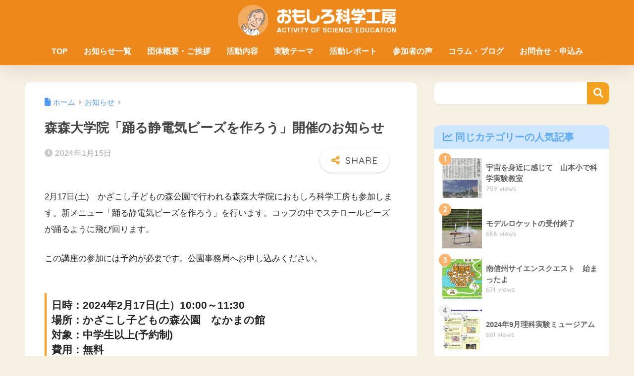

--- FILE ---
content_type: text/html; charset=UTF-8
request_url: https://i-kagaku.com/archives/14564
body_size: 22151
content:

<!DOCTYPE html>
<html dir="ltr" lang="ja" prefix="og: https://ogp.me/ns#">
<head>
  <meta charset="utf-8">
  <meta http-equiv="X-UA-Compatible" content="IE=edge">
  <meta name="HandheldFriendly" content="True">
  <meta name="MobileOptimized" content="320">
  <meta name="viewport" content="width=device-width, initial-scale=1, viewport-fit=cover"/>
  <meta name="msapplication-TileColor" content="#f4a21d">
  <meta name="theme-color" content="#f4a21d">
  <link rel="pingback" href="https://i-kagaku.com/xmlrpc.php">
  <title>森森大学院「踊る静電気ビーズを作ろう」開催のお知らせ - 南信州飯田 おもしろ科学工房</title>

		<!-- All in One SEO 4.9.3 - aioseo.com -->
	<meta name="description" content="2月17日(土) かざこし子どもの森公園で行われる森森大学院におもしろ科学工房も参加します。新メニュー「踊る静" />
	<meta name="robots" content="max-image-preview:large" />
	<meta name="author" content="i-kagaku-staff"/>
	<link rel="canonical" href="https://i-kagaku.com/archives/14564" />
	<meta name="generator" content="All in One SEO (AIOSEO) 4.9.3" />

		<!-- Google tag (gtag.js) -->
<script async src="https://www.googletagmanager.com/gtag/js?id=G-W8TSMXG03Y"></script>
<script>
  window.dataLayer = window.dataLayer || [];
  function gtag(){dataLayer.push(arguments);}
  gtag('js', new Date());

  gtag('config', 'G-W8TSMXG03Y');
</script>
		<meta property="og:locale" content="ja_JP" />
		<meta property="og:site_name" content="南信州飯田 おもしろ科学工房 - 南信州飯田おもしろ科学工房は2002年の活動開始から子どもたちに科学のおもしろさを伝えて続けています。  「自由に材料を選び、自由な時間を過ごすことにより、子どもたちの想像力がのび、自由な発想が浮かぶ」という創設者 後藤道夫先生の考えに基づき、かざこし子どもの森公園内のおいで館にて自由に参加できる「理科実験ミュージアム」や出張での科学教室などの活動をしています。" />
		<meta property="og:type" content="article" />
		<meta property="og:title" content="森森大学院「踊る静電気ビーズを作ろう」開催のお知らせ - 南信州飯田 おもしろ科学工房" />
		<meta property="og:description" content="2月17日(土) かざこし子どもの森公園で行われる森森大学院におもしろ科学工房も参加します。新メニュー「踊る静" />
		<meta property="og:url" content="https://i-kagaku.com/archives/14564" />
		<meta property="article:published_time" content="2024-01-15T14:21:22+00:00" />
		<meta property="article:modified_time" content="2024-01-15T14:21:24+00:00" />
		<meta property="article:publisher" content="https://www.facebook.com/ikagaku2002" />
		<meta name="twitter:card" content="summary_large_image" />
		<meta name="twitter:site" content="@i_kagaku" />
		<meta name="twitter:title" content="森森大学院「踊る静電気ビーズを作ろう」開催のお知らせ - 南信州飯田 おもしろ科学工房" />
		<meta name="twitter:description" content="2月17日(土) かざこし子どもの森公園で行われる森森大学院におもしろ科学工房も参加します。新メニュー「踊る静" />
		<meta name="twitter:creator" content="@i_kagaku" />
		<script type="application/ld+json" class="aioseo-schema">
			{"@context":"https:\/\/schema.org","@graph":[{"@type":"BlogPosting","@id":"https:\/\/i-kagaku.com\/archives\/14564#blogposting","name":"\u68ee\u68ee\u5927\u5b66\u9662\u300c\u8e0a\u308b\u9759\u96fb\u6c17\u30d3\u30fc\u30ba\u3092\u4f5c\u308d\u3046\u300d\u958b\u50ac\u306e\u304a\u77e5\u3089\u305b - \u5357\u4fe1\u5dde\u98ef\u7530 \u304a\u3082\u3057\u308d\u79d1\u5b66\u5de5\u623f","headline":"\u68ee\u68ee\u5927\u5b66\u9662\u300c\u8e0a\u308b\u9759\u96fb\u6c17\u30d3\u30fc\u30ba\u3092\u4f5c\u308d\u3046\u300d\u958b\u50ac\u306e\u304a\u77e5\u3089\u305b","author":{"@id":"https:\/\/i-kagaku.com\/archives\/author\/i-kagaku-staff#author"},"publisher":{"@id":"https:\/\/i-kagaku.com\/#organization"},"image":{"@type":"ImageObject","url":"https:\/\/i-kagaku.com\/wp-content\/uploads\/2024\/01\/\u5b50\u3069\u3082\u306e\u68ee\u3060\u3088\u308a2024.2\u6708\u53f7-scaled.jpg","width":2560,"height":1316},"datePublished":"2024-01-15T23:21:22+09:00","dateModified":"2024-01-15T23:21:24+09:00","inLanguage":"ja","mainEntityOfPage":{"@id":"https:\/\/i-kagaku.com\/archives\/14564#webpage"},"isPartOf":{"@id":"https:\/\/i-kagaku.com\/archives\/14564#webpage"},"articleSection":"\u304a\u77e5\u3089\u305b, \u958b\u50ac\u4e88\u544a"},{"@type":"BreadcrumbList","@id":"https:\/\/i-kagaku.com\/archives\/14564#breadcrumblist","itemListElement":[{"@type":"ListItem","@id":"https:\/\/i-kagaku.com#listItem","position":1,"name":"\u30db\u30fc\u30e0","item":"https:\/\/i-kagaku.com","nextItem":{"@type":"ListItem","@id":"https:\/\/i-kagaku.com\/archives\/category\/news#listItem","name":"\u304a\u77e5\u3089\u305b"}},{"@type":"ListItem","@id":"https:\/\/i-kagaku.com\/archives\/category\/news#listItem","position":2,"name":"\u304a\u77e5\u3089\u305b","item":"https:\/\/i-kagaku.com\/archives\/category\/news","nextItem":{"@type":"ListItem","@id":"https:\/\/i-kagaku.com\/archives\/category\/news\/holding-information#listItem","name":"\u958b\u50ac\u4e88\u544a"},"previousItem":{"@type":"ListItem","@id":"https:\/\/i-kagaku.com#listItem","name":"\u30db\u30fc\u30e0"}},{"@type":"ListItem","@id":"https:\/\/i-kagaku.com\/archives\/category\/news\/holding-information#listItem","position":3,"name":"\u958b\u50ac\u4e88\u544a","item":"https:\/\/i-kagaku.com\/archives\/category\/news\/holding-information","nextItem":{"@type":"ListItem","@id":"https:\/\/i-kagaku.com\/archives\/14564#listItem","name":"\u68ee\u68ee\u5927\u5b66\u9662\u300c\u8e0a\u308b\u9759\u96fb\u6c17\u30d3\u30fc\u30ba\u3092\u4f5c\u308d\u3046\u300d\u958b\u50ac\u306e\u304a\u77e5\u3089\u305b"},"previousItem":{"@type":"ListItem","@id":"https:\/\/i-kagaku.com\/archives\/category\/news#listItem","name":"\u304a\u77e5\u3089\u305b"}},{"@type":"ListItem","@id":"https:\/\/i-kagaku.com\/archives\/14564#listItem","position":4,"name":"\u68ee\u68ee\u5927\u5b66\u9662\u300c\u8e0a\u308b\u9759\u96fb\u6c17\u30d3\u30fc\u30ba\u3092\u4f5c\u308d\u3046\u300d\u958b\u50ac\u306e\u304a\u77e5\u3089\u305b","previousItem":{"@type":"ListItem","@id":"https:\/\/i-kagaku.com\/archives\/category\/news\/holding-information#listItem","name":"\u958b\u50ac\u4e88\u544a"}}]},{"@type":"Organization","@id":"https:\/\/i-kagaku.com\/#organization","name":"\u5357\u4fe1\u5dde\u98ef\u7530 \u304a\u3082\u3057\u308d\u79d1\u5b66\u5de5\u623f","description":"\u5357\u4fe1\u5dde\u98ef\u7530\u304a\u3082\u3057\u308d\u79d1\u5b66\u5de5\u623f\u306f2002\u5e74\u306e\u6d3b\u52d5\u958b\u59cb\u304b\u3089\u5b50\u3069\u3082\u305f\u3061\u306b\u79d1\u5b66\u306e\u304a\u3082\u3057\u308d\u3055\u3092\u4f1d\u3048\u3066\u7d9a\u3051\u3066\u3044\u307e\u3059\u3002  \u300c\u81ea\u7531\u306b\u6750\u6599\u3092\u9078\u3073\u3001\u81ea\u7531\u306a\u6642\u9593\u3092\u904e\u3054\u3059\u3053\u3068\u306b\u3088\u308a\u3001\u5b50\u3069\u3082\u305f\u3061\u306e\u60f3\u50cf\u529b\u304c\u306e\u3073\u3001\u81ea\u7531\u306a\u767a\u60f3\u304c\u6d6e\u304b\u3076\u300d\u3068\u3044\u3046\u5275\u8a2d\u8005 \u5f8c\u85e4\u9053\u592b\u5148\u751f\u306e\u8003\u3048\u306b\u57fa\u3065\u304d\u3001\u304b\u3056\u3053\u3057\u5b50\u3069\u3082\u306e\u68ee\u516c\u5712\u5185\u306e\u304a\u3044\u3067\u9928\u306b\u3066\u81ea\u7531\u306b\u53c2\u52a0\u3067\u304d\u308b\u300c\u7406\u79d1\u5b9f\u9a13\u30df\u30e5\u30fc\u30b8\u30a2\u30e0\u300d\u3084\u51fa\u5f35\u3067\u306e\u79d1\u5b66\u6559\u5ba4\u306a\u3069\u306e\u6d3b\u52d5\u3092\u3057\u3066\u3044\u307e\u3059\u3002","url":"https:\/\/i-kagaku.com\/","sameAs":["https:\/\/www.facebook.com\/ikagaku2002","https:\/\/twitter.com\/i_kagaku","https:\/\/www.instagram.com\/i_kagaku\/","https:\/\/www.youtube.com\/@i-kagaku"]},{"@type":"Person","@id":"https:\/\/i-kagaku.com\/archives\/author\/i-kagaku-staff#author","url":"https:\/\/i-kagaku.com\/archives\/author\/i-kagaku-staff","name":"i-kagaku-staff","image":{"@type":"ImageObject","@id":"https:\/\/i-kagaku.com\/archives\/14564#authorImage","url":"https:\/\/secure.gravatar.com\/avatar\/d666396ac21192a05eb07ce9b6bb35950accebd0d0bd25016da3349a2d90c40d?s=96&d=mm&r=g","width":96,"height":96,"caption":"i-kagaku-staff"}},{"@type":"WebPage","@id":"https:\/\/i-kagaku.com\/archives\/14564#webpage","url":"https:\/\/i-kagaku.com\/archives\/14564","name":"\u68ee\u68ee\u5927\u5b66\u9662\u300c\u8e0a\u308b\u9759\u96fb\u6c17\u30d3\u30fc\u30ba\u3092\u4f5c\u308d\u3046\u300d\u958b\u50ac\u306e\u304a\u77e5\u3089\u305b - \u5357\u4fe1\u5dde\u98ef\u7530 \u304a\u3082\u3057\u308d\u79d1\u5b66\u5de5\u623f","description":"2\u670817\u65e5(\u571f) \u304b\u3056\u3053\u3057\u5b50\u3069\u3082\u306e\u68ee\u516c\u5712\u3067\u884c\u308f\u308c\u308b\u68ee\u68ee\u5927\u5b66\u9662\u306b\u304a\u3082\u3057\u308d\u79d1\u5b66\u5de5\u623f\u3082\u53c2\u52a0\u3057\u307e\u3059\u3002\u65b0\u30e1\u30cb\u30e5\u30fc\u300c\u8e0a\u308b\u9759","inLanguage":"ja","isPartOf":{"@id":"https:\/\/i-kagaku.com\/#website"},"breadcrumb":{"@id":"https:\/\/i-kagaku.com\/archives\/14564#breadcrumblist"},"author":{"@id":"https:\/\/i-kagaku.com\/archives\/author\/i-kagaku-staff#author"},"creator":{"@id":"https:\/\/i-kagaku.com\/archives\/author\/i-kagaku-staff#author"},"image":{"@type":"ImageObject","url":"https:\/\/i-kagaku.com\/wp-content\/uploads\/2024\/01\/\u5b50\u3069\u3082\u306e\u68ee\u3060\u3088\u308a2024.2\u6708\u53f7-scaled.jpg","@id":"https:\/\/i-kagaku.com\/archives\/14564\/#mainImage","width":2560,"height":1316},"primaryImageOfPage":{"@id":"https:\/\/i-kagaku.com\/archives\/14564#mainImage"},"datePublished":"2024-01-15T23:21:22+09:00","dateModified":"2024-01-15T23:21:24+09:00"},{"@type":"WebSite","@id":"https:\/\/i-kagaku.com\/#website","url":"https:\/\/i-kagaku.com\/","name":"\u5357\u4fe1\u5dde\u98ef\u7530 \u304a\u3082\u3057\u308d\u79d1\u5b66\u5de5\u623f","description":"\u5357\u4fe1\u5dde\u98ef\u7530\u304a\u3082\u3057\u308d\u79d1\u5b66\u5de5\u623f\u306f2002\u5e74\u306e\u6d3b\u52d5\u958b\u59cb\u304b\u3089\u5b50\u3069\u3082\u305f\u3061\u306b\u79d1\u5b66\u306e\u304a\u3082\u3057\u308d\u3055\u3092\u4f1d\u3048\u3066\u7d9a\u3051\u3066\u3044\u307e\u3059\u3002  \u300c\u81ea\u7531\u306b\u6750\u6599\u3092\u9078\u3073\u3001\u81ea\u7531\u306a\u6642\u9593\u3092\u904e\u3054\u3059\u3053\u3068\u306b\u3088\u308a\u3001\u5b50\u3069\u3082\u305f\u3061\u306e\u60f3\u50cf\u529b\u304c\u306e\u3073\u3001\u81ea\u7531\u306a\u767a\u60f3\u304c\u6d6e\u304b\u3076\u300d\u3068\u3044\u3046\u5275\u8a2d\u8005 \u5f8c\u85e4\u9053\u592b\u5148\u751f\u306e\u8003\u3048\u306b\u57fa\u3065\u304d\u3001\u304b\u3056\u3053\u3057\u5b50\u3069\u3082\u306e\u68ee\u516c\u5712\u5185\u306e\u304a\u3044\u3067\u9928\u306b\u3066\u81ea\u7531\u306b\u53c2\u52a0\u3067\u304d\u308b\u300c\u7406\u79d1\u5b9f\u9a13\u30df\u30e5\u30fc\u30b8\u30a2\u30e0\u300d\u3084\u51fa\u5f35\u3067\u306e\u79d1\u5b66\u6559\u5ba4\u306a\u3069\u306e\u6d3b\u52d5\u3092\u3057\u3066\u3044\u307e\u3059\u3002","inLanguage":"ja","publisher":{"@id":"https:\/\/i-kagaku.com\/#organization"}}]}
		</script>
		<!-- All in One SEO -->

<link rel='dns-prefetch' href='//fonts.googleapis.com' />
<link rel='dns-prefetch' href='//use.fontawesome.com' />
<link rel="alternate" type="application/rss+xml" title="南信州飯田 おもしろ科学工房 &raquo; フィード" href="https://i-kagaku.com/feed" />
<link rel="alternate" type="application/rss+xml" title="南信州飯田 おもしろ科学工房 &raquo; コメントフィード" href="https://i-kagaku.com/comments/feed" />
<link rel="alternate" title="oEmbed (JSON)" type="application/json+oembed" href="https://i-kagaku.com/wp-json/oembed/1.0/embed?url=https%3A%2F%2Fi-kagaku.com%2Farchives%2F14564" />
<link rel="alternate" title="oEmbed (XML)" type="text/xml+oembed" href="https://i-kagaku.com/wp-json/oembed/1.0/embed?url=https%3A%2F%2Fi-kagaku.com%2Farchives%2F14564&#038;format=xml" />
		<!-- This site uses the Google Analytics by MonsterInsights plugin v9.11.0 - Using Analytics tracking - https://www.monsterinsights.com/ -->
		<!-- Note: MonsterInsights is not currently configured on this site. The site owner needs to authenticate with Google Analytics in the MonsterInsights settings panel. -->
					<!-- No tracking code set -->
				<!-- / Google Analytics by MonsterInsights -->
		<style id='wp-img-auto-sizes-contain-inline-css' type='text/css'>
img:is([sizes=auto i],[sizes^="auto," i]){contain-intrinsic-size:3000px 1500px}
/*# sourceURL=wp-img-auto-sizes-contain-inline-css */
</style>
<link rel='stylesheet' id='sng-stylesheet-css' href='https://i-kagaku.com/wp-content/themes/sango-theme/style.css?version=3.11.7' type='text/css' media='all' />
<link rel='stylesheet' id='sng-option-css' href='https://i-kagaku.com/wp-content/themes/sango-theme/entry-option.css?version=3.11.7' type='text/css' media='all' />
<link rel='stylesheet' id='sng-old-css-css' href='https://i-kagaku.com/wp-content/themes/sango-theme/style-old.css?version=3.11.7' type='text/css' media='all' />
<link rel='stylesheet' id='sango_theme_gutenberg-style-css' href='https://i-kagaku.com/wp-content/themes/sango-theme/library/gutenberg/dist/build/style-blocks.css?version=3.11.7' type='text/css' media='all' />
<style id='sango_theme_gutenberg-style-inline-css' type='text/css'>
:root{--sgb-main-color:#f4a21d;--sgb-pastel-color:#fce4b5;--sgb-accent-color:#ffb36b;--sgb-widget-title-color:#ed881c;--sgb-widget-title-bg-color:#fcebb5;--sgb-bg-color:#f7f1e3;--wp--preset--color--sango-main:var(--sgb-main-color);--wp--preset--color--sango-pastel:var(--sgb-pastel-color);--wp--preset--color--sango-accent:var(--sgb-accent-color)}
/*# sourceURL=sango_theme_gutenberg-style-inline-css */
</style>
<link rel='stylesheet' id='sng-googlefonts-css' href='https://fonts.googleapis.com/css?family=Quicksand%3A500%2C700&#038;display=swap' type='text/css' media='all' />
<link rel='stylesheet' id='sng-fontawesome-css' href='https://use.fontawesome.com/releases/v6.1.1/css/all.css' type='text/css' media='all' />
<style id='wp-emoji-styles-inline-css' type='text/css'>

	img.wp-smiley, img.emoji {
		display: inline !important;
		border: none !important;
		box-shadow: none !important;
		height: 1em !important;
		width: 1em !important;
		margin: 0 0.07em !important;
		vertical-align: -0.1em !important;
		background: none !important;
		padding: 0 !important;
	}
/*# sourceURL=wp-emoji-styles-inline-css */
</style>
<link rel='stylesheet' id='wp-block-library-css' href='https://i-kagaku.com/wp-includes/css/dist/block-library/style.min.css?ver=6.9' type='text/css' media='all' />
<link rel='stylesheet' id='aioseo/css/src/vue/standalone/blocks/table-of-contents/global.scss-css' href='https://i-kagaku.com/wp-content/plugins/all-in-one-seo-pack/dist/Lite/assets/css/table-of-contents/global.e90f6d47.css' type='text/css' media='all' />
<style id='global-styles-inline-css' type='text/css'>
:root{--wp--preset--aspect-ratio--square: 1;--wp--preset--aspect-ratio--4-3: 4/3;--wp--preset--aspect-ratio--3-4: 3/4;--wp--preset--aspect-ratio--3-2: 3/2;--wp--preset--aspect-ratio--2-3: 2/3;--wp--preset--aspect-ratio--16-9: 16/9;--wp--preset--aspect-ratio--9-16: 9/16;--wp--preset--color--black: #000000;--wp--preset--color--cyan-bluish-gray: #abb8c3;--wp--preset--color--white: #ffffff;--wp--preset--color--pale-pink: #f78da7;--wp--preset--color--vivid-red: #cf2e2e;--wp--preset--color--luminous-vivid-orange: #ff6900;--wp--preset--color--luminous-vivid-amber: #fcb900;--wp--preset--color--light-green-cyan: #7bdcb5;--wp--preset--color--vivid-green-cyan: #00d084;--wp--preset--color--pale-cyan-blue: #8ed1fc;--wp--preset--color--vivid-cyan-blue: #0693e3;--wp--preset--color--vivid-purple: #9b51e0;--wp--preset--color--sango-main: var(--sgb-main-color);--wp--preset--color--sango-pastel: var(--sgb-pastel-color);--wp--preset--color--sango-accent: var(--sgb-accent-color);--wp--preset--color--sango-blue: #009EF3;--wp--preset--color--sango-orange: #ffb36b;--wp--preset--color--sango-red: #f88080;--wp--preset--color--sango-green: #90d581;--wp--preset--color--sango-black: #333;--wp--preset--color--sango-gray: gray;--wp--preset--color--sango-silver: whitesmoke;--wp--preset--color--sango-light-blue: #b4e0fa;--wp--preset--color--sango-light-red: #ffebeb;--wp--preset--color--sango-light-orange: #fff9e6;--wp--preset--gradient--vivid-cyan-blue-to-vivid-purple: linear-gradient(135deg,rgb(6,147,227) 0%,rgb(155,81,224) 100%);--wp--preset--gradient--light-green-cyan-to-vivid-green-cyan: linear-gradient(135deg,rgb(122,220,180) 0%,rgb(0,208,130) 100%);--wp--preset--gradient--luminous-vivid-amber-to-luminous-vivid-orange: linear-gradient(135deg,rgb(252,185,0) 0%,rgb(255,105,0) 100%);--wp--preset--gradient--luminous-vivid-orange-to-vivid-red: linear-gradient(135deg,rgb(255,105,0) 0%,rgb(207,46,46) 100%);--wp--preset--gradient--very-light-gray-to-cyan-bluish-gray: linear-gradient(135deg,rgb(238,238,238) 0%,rgb(169,184,195) 100%);--wp--preset--gradient--cool-to-warm-spectrum: linear-gradient(135deg,rgb(74,234,220) 0%,rgb(151,120,209) 20%,rgb(207,42,186) 40%,rgb(238,44,130) 60%,rgb(251,105,98) 80%,rgb(254,248,76) 100%);--wp--preset--gradient--blush-light-purple: linear-gradient(135deg,rgb(255,206,236) 0%,rgb(152,150,240) 100%);--wp--preset--gradient--blush-bordeaux: linear-gradient(135deg,rgb(254,205,165) 0%,rgb(254,45,45) 50%,rgb(107,0,62) 100%);--wp--preset--gradient--luminous-dusk: linear-gradient(135deg,rgb(255,203,112) 0%,rgb(199,81,192) 50%,rgb(65,88,208) 100%);--wp--preset--gradient--pale-ocean: linear-gradient(135deg,rgb(255,245,203) 0%,rgb(182,227,212) 50%,rgb(51,167,181) 100%);--wp--preset--gradient--electric-grass: linear-gradient(135deg,rgb(202,248,128) 0%,rgb(113,206,126) 100%);--wp--preset--gradient--midnight: linear-gradient(135deg,rgb(2,3,129) 0%,rgb(40,116,252) 100%);--wp--preset--font-size--small: 13px;--wp--preset--font-size--medium: 20px;--wp--preset--font-size--large: 36px;--wp--preset--font-size--x-large: 42px;--wp--preset--font-family--default: "Helvetica", "Arial", "Hiragino Kaku Gothic ProN", "Hiragino Sans", YuGothic, "Yu Gothic", "メイリオ", Meiryo, sans-serif;--wp--preset--font-family--notosans: "Noto Sans JP", var(--wp--preset--font-family--default);--wp--preset--font-family--mplusrounded: "M PLUS Rounded 1c", var(--wp--preset--font-family--default);--wp--preset--font-family--dfont: "Quicksand", var(--wp--preset--font-family--default);--wp--preset--spacing--20: 0.44rem;--wp--preset--spacing--30: 0.67rem;--wp--preset--spacing--40: 1rem;--wp--preset--spacing--50: 1.5rem;--wp--preset--spacing--60: 2.25rem;--wp--preset--spacing--70: 3.38rem;--wp--preset--spacing--80: 5.06rem;--wp--preset--shadow--natural: 6px 6px 9px rgba(0, 0, 0, 0.2);--wp--preset--shadow--deep: 12px 12px 50px rgba(0, 0, 0, 0.4);--wp--preset--shadow--sharp: 6px 6px 0px rgba(0, 0, 0, 0.2);--wp--preset--shadow--outlined: 6px 6px 0px -3px rgb(255, 255, 255), 6px 6px rgb(0, 0, 0);--wp--preset--shadow--crisp: 6px 6px 0px rgb(0, 0, 0);--wp--custom--wrap--width: 92%;--wp--custom--wrap--default-width: 800px;--wp--custom--wrap--content-width: 1180px;--wp--custom--wrap--max-width: var(--wp--custom--wrap--content-width);--wp--custom--wrap--side: 30%;--wp--custom--wrap--gap: 2em;--wp--custom--wrap--mobile--padding: 16px;--wp--custom--shadow--large: 0 16px 30px -7px rgba(0, 12, 66, 0.15 );--wp--custom--shadow--large-hover: 0 40px 50px -16px rgba(0, 12, 66, 0.2 );--wp--custom--shadow--medium: 0 6px 13px -3px rgba(0, 12, 66, 0.1), 0 0px 1px rgba(0,30,100, 0.1 );--wp--custom--shadow--medium-hover: 0 12px 45px -9px rgb(0 0 0 / 23%);--wp--custom--shadow--solid: 0 1px 2px 0 rgba(24, 44, 84, 0.1), 0 1px 3px 1px rgba(24, 44, 84, 0.1);--wp--custom--shadow--solid-hover: 0 2px 4px 0 rgba(24, 44, 84, 0.1), 0 2px 8px 0 rgba(24, 44, 84, 0.1);--wp--custom--shadow--small: 0 2px 4px #4385bb12;--wp--custom--rounded--medium: 12px;--wp--custom--rounded--small: 6px;--wp--custom--widget--padding-horizontal: 18px;--wp--custom--widget--padding-vertical: 6px;--wp--custom--widget--icon-margin: 6px;--wp--custom--widget--gap: 2.5em;--wp--custom--entry--gap: 1.5rem;--wp--custom--entry--gap-mobile: 1rem;--wp--custom--entry--border-color: #eaedf2;--wp--custom--animation--fade-in: fadeIn 0.7s ease 0s 1 normal;--wp--custom--animation--header: fadeHeader 1s ease 0s 1 normal;--wp--custom--transition--default: 0.3s ease-in-out;--wp--custom--totop--opacity: 0.6;--wp--custom--totop--right: 18px;--wp--custom--totop--bottom: 20px;--wp--custom--totop--mobile--right: 16px;--wp--custom--totop--mobile--bottom: 10px;--wp--custom--toc--button--opacity: 0.6;--wp--custom--footer--column-gap: 40px;}:root { --wp--style--global--content-size: 900px;--wp--style--global--wide-size: 980px; }:where(body) { margin: 0; }.wp-site-blocks > .alignleft { float: left; margin-right: 2em; }.wp-site-blocks > .alignright { float: right; margin-left: 2em; }.wp-site-blocks > .aligncenter { justify-content: center; margin-left: auto; margin-right: auto; }:where(.wp-site-blocks) > * { margin-block-start: 1.5rem; margin-block-end: 0; }:where(.wp-site-blocks) > :first-child { margin-block-start: 0; }:where(.wp-site-blocks) > :last-child { margin-block-end: 0; }:root { --wp--style--block-gap: 1.5rem; }:root :where(.is-layout-flow) > :first-child{margin-block-start: 0;}:root :where(.is-layout-flow) > :last-child{margin-block-end: 0;}:root :where(.is-layout-flow) > *{margin-block-start: 1.5rem;margin-block-end: 0;}:root :where(.is-layout-constrained) > :first-child{margin-block-start: 0;}:root :where(.is-layout-constrained) > :last-child{margin-block-end: 0;}:root :where(.is-layout-constrained) > *{margin-block-start: 1.5rem;margin-block-end: 0;}:root :where(.is-layout-flex){gap: 1.5rem;}:root :where(.is-layout-grid){gap: 1.5rem;}.is-layout-flow > .alignleft{float: left;margin-inline-start: 0;margin-inline-end: 2em;}.is-layout-flow > .alignright{float: right;margin-inline-start: 2em;margin-inline-end: 0;}.is-layout-flow > .aligncenter{margin-left: auto !important;margin-right: auto !important;}.is-layout-constrained > .alignleft{float: left;margin-inline-start: 0;margin-inline-end: 2em;}.is-layout-constrained > .alignright{float: right;margin-inline-start: 2em;margin-inline-end: 0;}.is-layout-constrained > .aligncenter{margin-left: auto !important;margin-right: auto !important;}.is-layout-constrained > :where(:not(.alignleft):not(.alignright):not(.alignfull)){max-width: var(--wp--style--global--content-size);margin-left: auto !important;margin-right: auto !important;}.is-layout-constrained > .alignwide{max-width: var(--wp--style--global--wide-size);}body .is-layout-flex{display: flex;}.is-layout-flex{flex-wrap: wrap;align-items: center;}.is-layout-flex > :is(*, div){margin: 0;}body .is-layout-grid{display: grid;}.is-layout-grid > :is(*, div){margin: 0;}body{font-family: var(--sgb-font-family);padding-top: 0px;padding-right: 0px;padding-bottom: 0px;padding-left: 0px;}a:where(:not(.wp-element-button)){text-decoration: underline;}:root :where(.wp-element-button, .wp-block-button__link){background-color: #32373c;border-width: 0;color: #fff;font-family: inherit;font-size: inherit;font-style: inherit;font-weight: inherit;letter-spacing: inherit;line-height: inherit;padding-top: calc(0.667em + 2px);padding-right: calc(1.333em + 2px);padding-bottom: calc(0.667em + 2px);padding-left: calc(1.333em + 2px);text-decoration: none;text-transform: inherit;}.has-black-color{color: var(--wp--preset--color--black) !important;}.has-cyan-bluish-gray-color{color: var(--wp--preset--color--cyan-bluish-gray) !important;}.has-white-color{color: var(--wp--preset--color--white) !important;}.has-pale-pink-color{color: var(--wp--preset--color--pale-pink) !important;}.has-vivid-red-color{color: var(--wp--preset--color--vivid-red) !important;}.has-luminous-vivid-orange-color{color: var(--wp--preset--color--luminous-vivid-orange) !important;}.has-luminous-vivid-amber-color{color: var(--wp--preset--color--luminous-vivid-amber) !important;}.has-light-green-cyan-color{color: var(--wp--preset--color--light-green-cyan) !important;}.has-vivid-green-cyan-color{color: var(--wp--preset--color--vivid-green-cyan) !important;}.has-pale-cyan-blue-color{color: var(--wp--preset--color--pale-cyan-blue) !important;}.has-vivid-cyan-blue-color{color: var(--wp--preset--color--vivid-cyan-blue) !important;}.has-vivid-purple-color{color: var(--wp--preset--color--vivid-purple) !important;}.has-sango-main-color{color: var(--wp--preset--color--sango-main) !important;}.has-sango-pastel-color{color: var(--wp--preset--color--sango-pastel) !important;}.has-sango-accent-color{color: var(--wp--preset--color--sango-accent) !important;}.has-sango-blue-color{color: var(--wp--preset--color--sango-blue) !important;}.has-sango-orange-color{color: var(--wp--preset--color--sango-orange) !important;}.has-sango-red-color{color: var(--wp--preset--color--sango-red) !important;}.has-sango-green-color{color: var(--wp--preset--color--sango-green) !important;}.has-sango-black-color{color: var(--wp--preset--color--sango-black) !important;}.has-sango-gray-color{color: var(--wp--preset--color--sango-gray) !important;}.has-sango-silver-color{color: var(--wp--preset--color--sango-silver) !important;}.has-sango-light-blue-color{color: var(--wp--preset--color--sango-light-blue) !important;}.has-sango-light-red-color{color: var(--wp--preset--color--sango-light-red) !important;}.has-sango-light-orange-color{color: var(--wp--preset--color--sango-light-orange) !important;}.has-black-background-color{background-color: var(--wp--preset--color--black) !important;}.has-cyan-bluish-gray-background-color{background-color: var(--wp--preset--color--cyan-bluish-gray) !important;}.has-white-background-color{background-color: var(--wp--preset--color--white) !important;}.has-pale-pink-background-color{background-color: var(--wp--preset--color--pale-pink) !important;}.has-vivid-red-background-color{background-color: var(--wp--preset--color--vivid-red) !important;}.has-luminous-vivid-orange-background-color{background-color: var(--wp--preset--color--luminous-vivid-orange) !important;}.has-luminous-vivid-amber-background-color{background-color: var(--wp--preset--color--luminous-vivid-amber) !important;}.has-light-green-cyan-background-color{background-color: var(--wp--preset--color--light-green-cyan) !important;}.has-vivid-green-cyan-background-color{background-color: var(--wp--preset--color--vivid-green-cyan) !important;}.has-pale-cyan-blue-background-color{background-color: var(--wp--preset--color--pale-cyan-blue) !important;}.has-vivid-cyan-blue-background-color{background-color: var(--wp--preset--color--vivid-cyan-blue) !important;}.has-vivid-purple-background-color{background-color: var(--wp--preset--color--vivid-purple) !important;}.has-sango-main-background-color{background-color: var(--wp--preset--color--sango-main) !important;}.has-sango-pastel-background-color{background-color: var(--wp--preset--color--sango-pastel) !important;}.has-sango-accent-background-color{background-color: var(--wp--preset--color--sango-accent) !important;}.has-sango-blue-background-color{background-color: var(--wp--preset--color--sango-blue) !important;}.has-sango-orange-background-color{background-color: var(--wp--preset--color--sango-orange) !important;}.has-sango-red-background-color{background-color: var(--wp--preset--color--sango-red) !important;}.has-sango-green-background-color{background-color: var(--wp--preset--color--sango-green) !important;}.has-sango-black-background-color{background-color: var(--wp--preset--color--sango-black) !important;}.has-sango-gray-background-color{background-color: var(--wp--preset--color--sango-gray) !important;}.has-sango-silver-background-color{background-color: var(--wp--preset--color--sango-silver) !important;}.has-sango-light-blue-background-color{background-color: var(--wp--preset--color--sango-light-blue) !important;}.has-sango-light-red-background-color{background-color: var(--wp--preset--color--sango-light-red) !important;}.has-sango-light-orange-background-color{background-color: var(--wp--preset--color--sango-light-orange) !important;}.has-black-border-color{border-color: var(--wp--preset--color--black) !important;}.has-cyan-bluish-gray-border-color{border-color: var(--wp--preset--color--cyan-bluish-gray) !important;}.has-white-border-color{border-color: var(--wp--preset--color--white) !important;}.has-pale-pink-border-color{border-color: var(--wp--preset--color--pale-pink) !important;}.has-vivid-red-border-color{border-color: var(--wp--preset--color--vivid-red) !important;}.has-luminous-vivid-orange-border-color{border-color: var(--wp--preset--color--luminous-vivid-orange) !important;}.has-luminous-vivid-amber-border-color{border-color: var(--wp--preset--color--luminous-vivid-amber) !important;}.has-light-green-cyan-border-color{border-color: var(--wp--preset--color--light-green-cyan) !important;}.has-vivid-green-cyan-border-color{border-color: var(--wp--preset--color--vivid-green-cyan) !important;}.has-pale-cyan-blue-border-color{border-color: var(--wp--preset--color--pale-cyan-blue) !important;}.has-vivid-cyan-blue-border-color{border-color: var(--wp--preset--color--vivid-cyan-blue) !important;}.has-vivid-purple-border-color{border-color: var(--wp--preset--color--vivid-purple) !important;}.has-sango-main-border-color{border-color: var(--wp--preset--color--sango-main) !important;}.has-sango-pastel-border-color{border-color: var(--wp--preset--color--sango-pastel) !important;}.has-sango-accent-border-color{border-color: var(--wp--preset--color--sango-accent) !important;}.has-sango-blue-border-color{border-color: var(--wp--preset--color--sango-blue) !important;}.has-sango-orange-border-color{border-color: var(--wp--preset--color--sango-orange) !important;}.has-sango-red-border-color{border-color: var(--wp--preset--color--sango-red) !important;}.has-sango-green-border-color{border-color: var(--wp--preset--color--sango-green) !important;}.has-sango-black-border-color{border-color: var(--wp--preset--color--sango-black) !important;}.has-sango-gray-border-color{border-color: var(--wp--preset--color--sango-gray) !important;}.has-sango-silver-border-color{border-color: var(--wp--preset--color--sango-silver) !important;}.has-sango-light-blue-border-color{border-color: var(--wp--preset--color--sango-light-blue) !important;}.has-sango-light-red-border-color{border-color: var(--wp--preset--color--sango-light-red) !important;}.has-sango-light-orange-border-color{border-color: var(--wp--preset--color--sango-light-orange) !important;}.has-vivid-cyan-blue-to-vivid-purple-gradient-background{background: var(--wp--preset--gradient--vivid-cyan-blue-to-vivid-purple) !important;}.has-light-green-cyan-to-vivid-green-cyan-gradient-background{background: var(--wp--preset--gradient--light-green-cyan-to-vivid-green-cyan) !important;}.has-luminous-vivid-amber-to-luminous-vivid-orange-gradient-background{background: var(--wp--preset--gradient--luminous-vivid-amber-to-luminous-vivid-orange) !important;}.has-luminous-vivid-orange-to-vivid-red-gradient-background{background: var(--wp--preset--gradient--luminous-vivid-orange-to-vivid-red) !important;}.has-very-light-gray-to-cyan-bluish-gray-gradient-background{background: var(--wp--preset--gradient--very-light-gray-to-cyan-bluish-gray) !important;}.has-cool-to-warm-spectrum-gradient-background{background: var(--wp--preset--gradient--cool-to-warm-spectrum) !important;}.has-blush-light-purple-gradient-background{background: var(--wp--preset--gradient--blush-light-purple) !important;}.has-blush-bordeaux-gradient-background{background: var(--wp--preset--gradient--blush-bordeaux) !important;}.has-luminous-dusk-gradient-background{background: var(--wp--preset--gradient--luminous-dusk) !important;}.has-pale-ocean-gradient-background{background: var(--wp--preset--gradient--pale-ocean) !important;}.has-electric-grass-gradient-background{background: var(--wp--preset--gradient--electric-grass) !important;}.has-midnight-gradient-background{background: var(--wp--preset--gradient--midnight) !important;}.has-small-font-size{font-size: var(--wp--preset--font-size--small) !important;}.has-medium-font-size{font-size: var(--wp--preset--font-size--medium) !important;}.has-large-font-size{font-size: var(--wp--preset--font-size--large) !important;}.has-x-large-font-size{font-size: var(--wp--preset--font-size--x-large) !important;}.has-default-font-family{font-family: var(--wp--preset--font-family--default) !important;}.has-notosans-font-family{font-family: var(--wp--preset--font-family--notosans) !important;}.has-mplusrounded-font-family{font-family: var(--wp--preset--font-family--mplusrounded) !important;}.has-dfont-font-family{font-family: var(--wp--preset--font-family--dfont) !important;}
:root :where(.wp-block-button .wp-block-button__link){background-color: var(--wp--preset--color--sango-main);border-radius: var(--wp--custom--rounded--medium);color: #fff;font-size: 18px;font-weight: 600;padding-top: 0.4em;padding-right: 1.3em;padding-bottom: 0.4em;padding-left: 1.3em;}
:root :where(.wp-block-pullquote){font-size: 1.5em;line-height: 1.6;}
/*# sourceURL=global-styles-inline-css */
</style>
<link rel='stylesheet' id='contact-form-7-css' href='https://i-kagaku.com/wp-content/plugins/contact-form-7/includes/css/styles.css' type='text/css' media='all' />
<link rel='stylesheet' id='wp-bottom-menu-css' href='https://i-kagaku.com/wp-content/plugins/wp-bottom-menu/assets/css/style.css' type='text/css' media='all' />
<link rel='stylesheet' id='font-awesome-css' href='https://i-kagaku.com/wp-content/plugins/wp-bottom-menu/inc/customizer/customizer-repeater/css/font-awesome.min.css' type='text/css' media='all' />
<link rel='stylesheet' id='child-style-css' href='https://i-kagaku.com/wp-content/themes/sango-theme-child/style.css' type='text/css' media='all' />
<script type="text/javascript" src="https://i-kagaku.com/wp-includes/js/jquery/jquery.min.js?ver=3.7.1" id="jquery-core-js"></script>
<script type="text/javascript" src="https://i-kagaku.com/wp-includes/js/jquery/jquery-migrate.min.js?ver=3.4.1" id="jquery-migrate-js"></script>
<link rel="https://api.w.org/" href="https://i-kagaku.com/wp-json/" /><link rel="alternate" title="JSON" type="application/json" href="https://i-kagaku.com/wp-json/wp/v2/posts/14564" /><link rel="EditURI" type="application/rsd+xml" title="RSD" href="https://i-kagaku.com/xmlrpc.php?rsd" />
<link rel='shortlink' href='https://i-kagaku.com/?p=14564' />
<meta property="og:title" content="森森大学院「踊る静電気ビーズを作ろう」開催のお知らせ" />
<meta property="og:description" content="2月17日(土)　かざこし子どもの森公園で行われる森森大学院におもしろ科学工房も参加します。新メニュー「踊る静電気ビーズを作ろう」を行います。コップの中でスチロールビーズが踊るように飛び回ります。 この講座の参加には予約 ... " />
<meta property="og:type" content="article" />
<meta property="og:url" content="https://i-kagaku.com/archives/14564" />
<meta property="og:image" content="https://i-kagaku.com/wp-content/uploads/2024/01/子どもの森だより2024.2月号-1024x527.jpg" />
<meta name="thumbnail" content="https://i-kagaku.com/wp-content/uploads/2024/01/子どもの森だより2024.2月号-1024x527.jpg" />
<meta property="og:site_name" content="南信州飯田 おもしろ科学工房" />
<meta name="twitter:card" content="summary_large_image" />
<style type="text/css" id="custom-background-css">
body.custom-background { background-color: #f7f1e3; }
</style>
	<link rel="icon" href="https://i-kagaku.com/wp-content/uploads/2023/03/おもしろ科学工房様アイコン-150x150.jpg" sizes="32x32" />
<link rel="icon" href="https://i-kagaku.com/wp-content/uploads/2023/03/おもしろ科学工房様アイコン-300x300.jpg" sizes="192x192" />
<link rel="apple-touch-icon" href="https://i-kagaku.com/wp-content/uploads/2023/03/おもしろ科学工房様アイコン-300x300.jpg" />
<meta name="msapplication-TileImage" content="https://i-kagaku.com/wp-content/uploads/2023/03/おもしろ科学工房様アイコン-300x300.jpg" />
<style> a{color:#4f96f6}.header, .drawer__title{background-color:#ed881c}#logo a{color:#FFF}.desktop-nav li a , .mobile-nav li a, #drawer__open, .header-search__open, .drawer__title{color:#FFF}.drawer__title__close span, .drawer__title__close span:before{background:#FFF}.desktop-nav li:after{background:#FFF}.mobile-nav .current-menu-item{border-bottom-color:#FFF}.widgettitle, .sidebar .wp-block-group h2, .drawer .wp-block-group h2{color:#ed881c;background-color:#fcebb5}#footer-menu a, .copyright{color:#FFF}#footer-menu{background-color:#ed881c}.footer{background-color:#fffdf9}.footer, .footer a, .footer .widget ul li a{color:#3c3c3c}body{font-size:100%}@media only screen and (min-width:481px){body{font-size:107%}}@media only screen and (min-width:1030px){body{font-size:107%}}.totop{background:#dd9933}.header-info a{color:#FFF;background:linear-gradient(95deg, #738bff, #85e3ec)}.fixed-menu ul{background:#FFF}.fixed-menu a{color:#a2a7ab}.fixed-menu .current-menu-item a, .fixed-menu ul li a.active{color:#009EF3}.post-tab{background:#FFF}.post-tab > div{color:#a7a7a7}body{--sgb-font-family:var(--wp--preset--font-family--default)}#fixed_sidebar{top:0px}:target{scroll-margin-top:0px}.Threads:before{background-image:url("https://i-kagaku.com/wp-content/themes/sango-theme/library/images/threads.svg")}.profile-sns li .Threads:before{background-image:url("https://i-kagaku.com/wp-content/themes/sango-theme/library/images/threads-outline.svg")}.X:before, .follow-x::before{background-image:url("https://i-kagaku.com/wp-content/themes/sango-theme/library/images/x-circle.svg")}.body_bc{background-color:f7f1e3}</style></head>
<body class="wp-singular post-template-default single single-post postid-14564 single-format-standard custom-background wp-theme-sango-theme wp-child-theme-sango-theme-child fa5">
    <div id="container" class="container"> 
  			<header class="header
		 header--center	">
				<div id="inner-header" class="inner-header wrap">
		<div id="logo" class="logo header-logo h1 dfont">
	<a href="https://i-kagaku.com/" class="header-logo__link">
				<img src="https://i-kagaku.com/wp-content/uploads/2023/01/logo.png" alt="南信州飯田 おもしろ科学工房" width="392" height="76" class="header-logo__img">
					</a>
	</div>
	<div class="header-search">
		<input type="checkbox" class="header-search__input" id="header-search-input" onclick="document.querySelector('.header-search__modal .searchform__input').focus()">
	<label class="header-search__close" for="header-search-input"></label>
	<div class="header-search__modal">
	
<form role="search" method="get" class="searchform" action="https://i-kagaku.com/">
  <div>
    <input type="search" class="searchform__input" name="s" value="" placeholder="検索" />
    <button type="submit" class="searchform__submit" aria-label="検索"><i class="fas fa-search" aria-hidden="true"></i></button>
  </div>
</form>

	</div>
</div>	<nav class="desktop-nav clearfix"><ul id="menu-gn" class="menu"><li id="menu-item-594" class="menu-item menu-item-type-custom menu-item-object-custom menu-item-home menu-item-594"><a href="https://i-kagaku.com/">TOP</a></li>
<li id="menu-item-4225" class="menu-item menu-item-type-taxonomy menu-item-object-category current-post-ancestor current-menu-parent current-post-parent menu-item-4225"><a href="https://i-kagaku.com/archives/category/news">お知らせ一覧</a></li>
<li id="menu-item-531" class="menu-item menu-item-type-post_type menu-item-object-page menu-item-has-children menu-item-531"><a href="https://i-kagaku.com/gaiyou">団体概要・ご挨拶</a>
<ul class="sub-menu">
	<li id="menu-item-588" class="menu-item menu-item-type-post_type menu-item-object-page menu-item-588"><a href="https://i-kagaku.com/michio-goto">後藤道夫先生の紹介</a></li>
	<li id="menu-item-570" class="menu-item menu-item-type-taxonomy menu-item-object-category menu-item-570"><a href="https://i-kagaku.com/archives/category/award">賞歴</a></li>
	<li id="menu-item-7573" class="menu-item menu-item-type-taxonomy menu-item-object-category menu-item-7573"><a href="https://i-kagaku.com/archives/category/news/media">メディア掲載情報</a></li>
	<li id="menu-item-569" class="menu-item menu-item-type-taxonomy menu-item-object-category menu-item-569"><a href="https://i-kagaku.com/archives/category/kiroku">実績・運用記録</a></li>
	<li id="menu-item-546" class="menu-item menu-item-type-post_type menu-item-object-page menu-item-546"><a href="https://i-kagaku.com/volunteer">地育力・ボランティアについて</a></li>
</ul>
</li>
<li id="menu-item-527" class="menu-item menu-item-type-post_type menu-item-object-page menu-item-has-children menu-item-527"><a href="https://i-kagaku.com/katsudou">活動内容</a>
<ul class="sub-menu">
	<li id="menu-item-552" class="menu-item menu-item-type-post_type menu-item-object-page menu-item-552"><a href="https://i-kagaku.com/rikajikken-museum">理科実験ミュージアム</a></li>
	<li id="menu-item-1991" class="menu-item menu-item-type-post_type menu-item-object-page menu-item-1991"><a href="https://i-kagaku.com/omoshiro-kagaku-daijikken">おもしろ科学大実験</a></li>
	<li id="menu-item-578" class="menu-item menu-item-type-post_type menu-item-object-page menu-item-578"><a href="https://i-kagaku.com/demaekoubou">出前工房</a></li>
	<li id="menu-item-583" class="menu-item menu-item-type-post_type menu-item-object-page menu-item-583"><a href="https://i-kagaku.com/school-support">学校支援</a></li>
	<li id="menu-item-584" class="menu-item menu-item-type-post_type menu-item-object-page menu-item-584"><a href="https://i-kagaku.com/volunteer">地域との協働</a></li>
</ul>
</li>
<li id="menu-item-4449" class="menu-item menu-item-type-post_type menu-item-object-page menu-item-has-children menu-item-4449"><a href="https://i-kagaku.com/theme">実験テーマ</a>
<ul class="sub-menu">
	<li id="menu-item-4450" class="menu-item menu-item-type-taxonomy menu-item-object-category menu-item-4450"><a href="https://i-kagaku.com/archives/category/theme/science-show">サイエンスショー</a></li>
	<li id="menu-item-4452" class="menu-item menu-item-type-taxonomy menu-item-object-category menu-item-4452"><a href="https://i-kagaku.com/archives/category/theme/work">工作</a></li>
	<li id="menu-item-4451" class="menu-item menu-item-type-taxonomy menu-item-object-category menu-item-4451"><a href="https://i-kagaku.com/archives/category/theme/experience">体験</a></li>
	<li id="menu-item-4453" class="menu-item menu-item-type-taxonomy menu-item-object-category menu-item-4453"><a href="https://i-kagaku.com/archives/category/theme/special-lecture-theme">特別講座</a></li>
	<li id="menu-item-1585" class="menu-item menu-item-type-taxonomy menu-item-object-category menu-item-1585"><a href="https://i-kagaku.com/archives/category/theme/experiment">実験集</a></li>
	<li id="menu-item-15532" class="menu-item menu-item-type-custom menu-item-object-custom menu-item-15532"><a href="https://i-kagaku.com/archives/tag/osusume">出前工房おすすめテーマ</a></li>
</ul>
</li>
<li id="menu-item-526" class="menu-item menu-item-type-post_type menu-item-object-page menu-item-has-children menu-item-526"><a href="https://i-kagaku.com/activity-report">活動レポート</a>
<ul class="sub-menu">
	<li id="menu-item-577" class="menu-item menu-item-type-taxonomy menu-item-object-category menu-item-577"><a href="https://i-kagaku.com/archives/category/report">全ての活動レポート</a></li>
	<li id="menu-item-576" class="menu-item menu-item-type-taxonomy menu-item-object-category menu-item-576"><a href="https://i-kagaku.com/archives/category/report/museum">理科実験ミュージアム</a></li>
	<li id="menu-item-572" class="menu-item menu-item-type-taxonomy menu-item-object-category menu-item-572"><a href="https://i-kagaku.com/archives/category/report/big-experiment">おもしろ科学大実験</a></li>
	<li id="menu-item-575" class="menu-item menu-item-type-taxonomy menu-item-object-category menu-item-575"><a href="https://i-kagaku.com/archives/category/report/special-lecture">特別講座</a></li>
	<li id="menu-item-573" class="menu-item menu-item-type-taxonomy menu-item-object-category menu-item-573"><a href="https://i-kagaku.com/archives/category/report/delivery-experiment">出前工房</a></li>
	<li id="menu-item-574" class="menu-item menu-item-type-taxonomy menu-item-object-category menu-item-574"><a href="https://i-kagaku.com/archives/category/report/school">学校支援（クラブ支援・科学実験教室）</a></li>
	<li id="menu-item-1988" class="menu-item menu-item-type-post_type menu-item-object-page menu-item-1988"><a href="https://i-kagaku.com/junkai-jikken-kyoshitu">巡回科学実験教室</a></li>
	<li id="menu-item-8802" class="menu-item menu-item-type-taxonomy menu-item-object-category menu-item-8802"><a href="https://i-kagaku.com/archives/category/report/starry-sky">星空レポート</a></li>
	<li id="menu-item-4208" class="menu-item menu-item-type-taxonomy menu-item-object-category menu-item-4208"><a href="https://i-kagaku.com/archives/category/chiikuryoku">地育力</a></li>
</ul>
</li>
<li id="menu-item-6479" class="menu-item menu-item-type-taxonomy menu-item-object-category menu-item-has-children menu-item-6479"><a href="https://i-kagaku.com/archives/category/participants-voice">参加者の声</a>
<ul class="sub-menu">
	<li id="menu-item-1259" class="menu-item menu-item-type-taxonomy menu-item-object-category menu-item-1259"><a href="https://i-kagaku.com/archives/category/participants-voice/voice">理科実験ミュージアム アンケート</a></li>
	<li id="menu-item-6619" class="menu-item menu-item-type-taxonomy menu-item-object-category menu-item-6619"><a href="https://i-kagaku.com/archives/category/participants-voice/%e5%87%ba%e5%89%8d%e5%b7%a5%e6%88%bf-%e5%8f%82%e5%8a%a0%e8%80%85%e3%81%ae%e5%a3%b0">出前工房 参加者の声</a></li>
	<li id="menu-item-6480" class="menu-item menu-item-type-taxonomy menu-item-object-category menu-item-6480"><a href="https://i-kagaku.com/archives/category/participants-voice/school-voice">学校支援 子どもたちの感想文</a></li>
	<li id="menu-item-15761" class="menu-item menu-item-type-taxonomy menu-item-object-category menu-item-15761"><a href="https://i-kagaku.com/archives/category/participants-voice/volunteer-voice">ボランティア参加者の声</a></li>
</ul>
</li>
<li id="menu-item-4434" class="menu-item menu-item-type-taxonomy menu-item-object-category menu-item-has-children menu-item-4434"><a href="https://i-kagaku.com/archives/category/column">コラム・ブログ</a>
<ul class="sub-menu">
	<li id="menu-item-7588" class="menu-item menu-item-type-taxonomy menu-item-object-category menu-item-7588"><a href="https://i-kagaku.com/archives/category/column/staff-blog">スタッフブログ</a></li>
	<li id="menu-item-10483" class="menu-item menu-item-type-taxonomy menu-item-object-category menu-item-10483"><a href="https://i-kagaku.com/archives/category/column/%e3%82%b3%e3%83%a9%e3%83%a0">コラム</a></li>
	<li id="menu-item-4435" class="menu-item menu-item-type-taxonomy menu-item-object-category menu-item-4435"><a href="https://i-kagaku.com/archives/category/column/20th">理科実験ミュージアム20周年に寄せて</a></li>
</ul>
</li>
<li id="menu-item-524" class="menu-item menu-item-type-post_type menu-item-object-page menu-item-524"><a href="https://i-kagaku.com/info">お問合せ・申込み</a></li>
</ul></nav></div>
	</header>
		  <div id="content" class="content">
    <div id="inner-content" class="inner-content wrap cf">
      <main id="main">
                  <article id="entry" class="post-14564 post type-post status-publish format-standard has-post-thumbnail category-news category-holding-information entry">
            <header class="article-header entry-header">
	<nav id="breadcrumb" class="breadcrumb"><ul itemscope itemtype="http://schema.org/BreadcrumbList"><li itemprop="itemListElement" itemscope itemtype="http://schema.org/ListItem"><a href="https://i-kagaku.com" itemprop="item"><span itemprop="name">ホーム</span></a><meta itemprop="position" content="1" /></li><li itemprop="itemListElement" itemscope itemtype="http://schema.org/ListItem"><a href="https://i-kagaku.com/archives/category/news" itemprop="item"><span itemprop="name">お知らせ</span></a><meta itemprop="position" content="2" /></li></ul></nav>		<h1 class="entry-title single-title">森森大学院「踊る静電気ビーズを作ろう」開催のお知らせ</h1>
		<div class="entry-meta vcard">
	<time class="pubdate entry-time" itemprop="datePublished" datetime="2024-01-15">2024年1月15日</time>	</div>
			<input type="checkbox" id="fab">
	<label class="fab-btn extended-fab main-c" for="fab"><i class="fas fa-share-alt" aria-hidden="true"></i></label>
	<label class="fab__close-cover" for="fab"></label>
			<div id="fab__contents">
		<div class="fab__contents-main dfont">
		<label class="fab__contents__close" for="fab"><span></span></label>
		<p class="fab__contents_title">SHARE</p>
					<div class="fab__contents_img" style="background-image: url(https://i-kagaku.com/wp-content/uploads/2024/01/子どもの森だより2024.2月号-520x300.jpg);">
			</div>
					<div class="sns-btn
		 sns-dif	">
				<ul>
			<li class="tw sns-btn__item">
		<a href="https://twitter.com/intent/tweet?url=https%3A%2F%2Fi-kagaku.com%2Farchives%2F14564&text=%E6%A3%AE%E6%A3%AE%E5%A4%A7%E5%AD%A6%E9%99%A2%E3%80%8C%E8%B8%8A%E3%82%8B%E9%9D%99%E9%9B%BB%E6%B0%97%E3%83%93%E3%83%BC%E3%82%BA%E3%82%92%E4%BD%9C%E3%82%8D%E3%81%86%E3%80%8D%E9%96%8B%E5%82%AC%E3%81%AE%E3%81%8A%E7%9F%A5%E3%82%89%E3%81%9B%EF%BD%9C%E5%8D%97%E4%BF%A1%E5%B7%9E%E9%A3%AF%E7%94%B0+%E3%81%8A%E3%82%82%E3%81%97%E3%82%8D%E7%A7%91%E5%AD%A6%E5%B7%A5%E6%88%BF" target="_blank" rel="nofollow noopener noreferrer" aria-label="Xでシェアする">
		<img alt="" src="https://i-kagaku.com/wp-content/themes/sango-theme/library/images/x.svg">
		<span class="share_txt">ポスト</span>
		</a>
			</li>
					<li class="fb sns-btn__item">
		<a href="https://www.facebook.com/share.php?u=https%3A%2F%2Fi-kagaku.com%2Farchives%2F14564" target="_blank" rel="nofollow noopener noreferrer" aria-label="Facebookでシェアする">
		<i class="fab fa-facebook" aria-hidden="true"></i>		<span class="share_txt">シェア</span>
		</a>
			</li>
					<li class="hatebu sns-btn__item">
		<a href="http://b.hatena.ne.jp/add?mode=confirm&url=https%3A%2F%2Fi-kagaku.com%2Farchives%2F14564&title=%E6%A3%AE%E6%A3%AE%E5%A4%A7%E5%AD%A6%E9%99%A2%E3%80%8C%E8%B8%8A%E3%82%8B%E9%9D%99%E9%9B%BB%E6%B0%97%E3%83%93%E3%83%BC%E3%82%BA%E3%82%92%E4%BD%9C%E3%82%8D%E3%81%86%E3%80%8D%E9%96%8B%E5%82%AC%E3%81%AE%E3%81%8A%E7%9F%A5%E3%82%89%E3%81%9B%EF%BD%9C%E5%8D%97%E4%BF%A1%E5%B7%9E%E9%A3%AF%E7%94%B0+%E3%81%8A%E3%82%82%E3%81%97%E3%82%8D%E7%A7%91%E5%AD%A6%E5%B7%A5%E6%88%BF" target="_blank" rel="nofollow noopener noreferrer" aria-label="はてブでブックマークする">
		<i class="fa fa-hatebu" aria-hidden="true"></i>
		<span class="share_txt">はてブ</span>
		</a>
			</li>
					<li class="line sns-btn__item">
		<a href="https://social-plugins.line.me/lineit/share?url=https%3A%2F%2Fi-kagaku.com%2Farchives%2F14564&text=%E6%A3%AE%E6%A3%AE%E5%A4%A7%E5%AD%A6%E9%99%A2%E3%80%8C%E8%B8%8A%E3%82%8B%E9%9D%99%E9%9B%BB%E6%B0%97%E3%83%93%E3%83%BC%E3%82%BA%E3%82%92%E4%BD%9C%E3%82%8D%E3%81%86%E3%80%8D%E9%96%8B%E5%82%AC%E3%81%AE%E3%81%8A%E7%9F%A5%E3%82%89%E3%81%9B%EF%BD%9C%E5%8D%97%E4%BF%A1%E5%B7%9E%E9%A3%AF%E7%94%B0+%E3%81%8A%E3%82%82%E3%81%97%E3%82%8D%E7%A7%91%E5%AD%A6%E5%B7%A5%E6%88%BF" target="_blank" rel="nofollow noopener noreferrer" aria-label="LINEでシェアする">
					<i class="fab fa-line" aria-hidden="true"></i>
				<span class="share_txt share_txt_line dfont">LINE</span>
		</a>
	</li>
				</ul>
	</div>
				</div>
	</div>
		</header>
<section class="entry-content">
	
<p>2月17日(土)　かざこし子どもの森公園で行われる森森大学院におもしろ科学工房も参加します。新メニュー「踊る静電気ビーズを作ろう」を行います。コップの中でスチロールビーズが踊るように飛び回ります。</p>



<p>この講座の参加には予約が必要です。公園事務局へお申し込みください。</p>



<h3 class="wp-block-heading" id="i-0">日時：2024年2月17日(土）10:00～11:30<br>場所：かざこし子どもの森公園　なかまの館<br>対象：中学生以上(予約制)<br>費用：無料<br>申し込み先：<a href="https://kazakoshi.net/events/%e3%80%90%e4%ba%88%e7%b4%84%e5%88%b6%e3%80%91%e8%b8%8a%e3%82%8b%e9%9d%99%e9%9b%bb%e6%b0%97%e3%83%93%e3%83%bc%e3%82%ba%e3%82%92%e4%bd%9c%e3%82%8d%e3%81%86%e5%85%a81%e5%9b%9e/" title="">公園事務局特設ページはこちらから</a></h3>



<div class="wp-block-columns is-layout-flex wp-container-core-columns-is-layout-28f84493 wp-block-columns-is-layout-flex">
<div class="wp-block-column is-layout-flow wp-block-column-is-layout-flow" style="flex-basis:100%"></div>
</div>



<figure class="wp-block-image size-large"><img fetchpriority="high" decoding="async" width="1024" height="527" src="https://i-kagaku.com/wp-content/uploads/2024/01/子どもの森だより2024.2月号-1024x527.jpg" alt="" class="wp-image-14565" srcset="https://i-kagaku.com/wp-content/uploads/2024/01/子どもの森だより2024.2月号-1024x527.jpg 1024w, https://i-kagaku.com/wp-content/uploads/2024/01/子どもの森だより2024.2月号-300x154.jpg 300w, https://i-kagaku.com/wp-content/uploads/2024/01/子どもの森だより2024.2月号-768x395.jpg 768w, https://i-kagaku.com/wp-content/uploads/2024/01/子どもの森だより2024.2月号-1536x790.jpg 1536w, https://i-kagaku.com/wp-content/uploads/2024/01/子どもの森だより2024.2月号-2048x1053.jpg 2048w, https://i-kagaku.com/wp-content/uploads/2024/01/子どもの森だより2024.2月号-940x483.jpg 940w" sizes="(max-width: 1024px) 100vw, 1024px"></figure>
</section>
<footer class="article-footer">
	<aside>
	<div class="footer-contents">
						<div class="sns-btn
			">
		<span class="sns-btn__title dfont">SHARE</span>		<ul>
			<li class="tw sns-btn__item">
		<a href="https://twitter.com/intent/tweet?url=https%3A%2F%2Fi-kagaku.com%2Farchives%2F14564&text=%E6%A3%AE%E6%A3%AE%E5%A4%A7%E5%AD%A6%E9%99%A2%E3%80%8C%E8%B8%8A%E3%82%8B%E9%9D%99%E9%9B%BB%E6%B0%97%E3%83%93%E3%83%BC%E3%82%BA%E3%82%92%E4%BD%9C%E3%82%8D%E3%81%86%E3%80%8D%E9%96%8B%E5%82%AC%E3%81%AE%E3%81%8A%E7%9F%A5%E3%82%89%E3%81%9B%EF%BD%9C%E5%8D%97%E4%BF%A1%E5%B7%9E%E9%A3%AF%E7%94%B0+%E3%81%8A%E3%82%82%E3%81%97%E3%82%8D%E7%A7%91%E5%AD%A6%E5%B7%A5%E6%88%BF" target="_blank" rel="nofollow noopener noreferrer" aria-label="Xでシェアする">
		<img alt="" src="https://i-kagaku.com/wp-content/themes/sango-theme/library/images/x.svg">
		<span class="share_txt">ポスト</span>
		</a>
			</li>
					<li class="fb sns-btn__item">
		<a href="https://www.facebook.com/share.php?u=https%3A%2F%2Fi-kagaku.com%2Farchives%2F14564" target="_blank" rel="nofollow noopener noreferrer" aria-label="Facebookでシェアする">
		<i class="fab fa-facebook" aria-hidden="true"></i>		<span class="share_txt">シェア</span>
		</a>
			</li>
					<li class="hatebu sns-btn__item">
		<a href="http://b.hatena.ne.jp/add?mode=confirm&url=https%3A%2F%2Fi-kagaku.com%2Farchives%2F14564&title=%E6%A3%AE%E6%A3%AE%E5%A4%A7%E5%AD%A6%E9%99%A2%E3%80%8C%E8%B8%8A%E3%82%8B%E9%9D%99%E9%9B%BB%E6%B0%97%E3%83%93%E3%83%BC%E3%82%BA%E3%82%92%E4%BD%9C%E3%82%8D%E3%81%86%E3%80%8D%E9%96%8B%E5%82%AC%E3%81%AE%E3%81%8A%E7%9F%A5%E3%82%89%E3%81%9B%EF%BD%9C%E5%8D%97%E4%BF%A1%E5%B7%9E%E9%A3%AF%E7%94%B0+%E3%81%8A%E3%82%82%E3%81%97%E3%82%8D%E7%A7%91%E5%AD%A6%E5%B7%A5%E6%88%BF" target="_blank" rel="nofollow noopener noreferrer" aria-label="はてブでブックマークする">
		<i class="fa fa-hatebu" aria-hidden="true"></i>
		<span class="share_txt">はてブ</span>
		</a>
			</li>
					<li class="line sns-btn__item">
		<a href="https://social-plugins.line.me/lineit/share?url=https%3A%2F%2Fi-kagaku.com%2Farchives%2F14564&text=%E6%A3%AE%E6%A3%AE%E5%A4%A7%E5%AD%A6%E9%99%A2%E3%80%8C%E8%B8%8A%E3%82%8B%E9%9D%99%E9%9B%BB%E6%B0%97%E3%83%93%E3%83%BC%E3%82%BA%E3%82%92%E4%BD%9C%E3%82%8D%E3%81%86%E3%80%8D%E9%96%8B%E5%82%AC%E3%81%AE%E3%81%8A%E7%9F%A5%E3%82%89%E3%81%9B%EF%BD%9C%E5%8D%97%E4%BF%A1%E5%B7%9E%E9%A3%AF%E7%94%B0+%E3%81%8A%E3%82%82%E3%81%97%E3%82%8D%E7%A7%91%E5%AD%A6%E5%B7%A5%E6%88%BF" target="_blank" rel="nofollow noopener noreferrer" aria-label="LINEでシェアする">
					<i class="fab fa-line" aria-hidden="true"></i>
				<span class="share_txt share_txt_line dfont">LINE</span>
		</a>
	</li>
				</ul>
	</div>
						<div class="like_box">
	<div class="like_inside">
		<div class="like_img">
				<img src="https://i-kagaku.com/wp-content/uploads/2024/01/子どもの森だより2024.2月号-520x300.jpg"  width="520" height="300" alt="下のソーシャルリンクからフォロー">
				</div>
		<div class="like_content">
		<p>この記事が気に入ったらフォローしよう</p>
					<div><a href="https://twitter.com/i_kagaku" class="twitter-follow-button" data-show-count="false" data-lang="ja" data-show-screen-name="false" rel="nofollow">フォローする</a> <script>!function(d,s,id){var js,fjs=d.getElementsByTagName(s)[0],p=/^http:/.test(d.location)?'http':'https';if(!d.getElementById(id)){js=d.createElement(s);js.id=id;js.src=p+'://platform.twitter.com/widgets.js';fjs.parentNode.insertBefore(js,fjs);}}(document, 'script', 'twitter-wjs');</script></div>
							<div class="like-line-friend">
			<div class="line-it-button" data-lang="ja" data-type="friend" data-lineid="https://lin.ee/9ObHf3J" data-count="false" style="display: none;"></div>
			<script src="https://d.line-scdn.net/r/web/social-plugin/js/thirdparty/loader.min.js" async="async" defer="defer"></script>
			</div>
									<div><div class="fb-like" data-href="https://www.facebook.com/ikagaku2002" data-layout="box_count" data-action="like" data-share="false"></div></div>
			  <div id="fb-root"></div>
  <script>(function(d, s, id) {
    const js, fjs = d.getElementsByTagName(s)[0];
    if (d.getElementById(id)) return;
    js = d.createElement(s); js.id = id;
    js.src = "https://connect.facebook.net/ja_JP/sdk.js#xfbml=1&version=v3.0";
    fjs.parentNode.insertBefore(js, fjs);
  }(document, 'script', 'facebook-jssdk'));</script>							<div><a class="like_insta" href="https://www.instagram.com/i_kagaku/" target="blank" rel="nofollow"><i class="fab fa-instagram" aria-hidden="true"></i> <span>フォローする</span></a></div>
							<div><a class="like_youtube" href="https://www.youtube.com/@i-kagaku" target="blank" rel="nofollow"><i class="fab fa-youtube" aria-hidden="true"></i> <span>YouTube</span></a></div>
				</div>
	</div>
	</div>
				<div class="footer-meta dfont">
						<p class="footer-meta_title">CATEGORY :</p>
				<ul class="post-categories">
	<li><a href="https://i-kagaku.com/archives/category/news" rel="category tag">お知らせ</a></li>
	<li><a href="https://i-kagaku.com/archives/category/news/holding-information" rel="category tag">開催予告</a></li></ul>								</div>
												<div class="related-posts type_a slide"><ul>	<li>
	<a href="https://i-kagaku.com/archives/5673">
		<figure class="rlmg">
		<img src="https://i-kagaku.com/wp-content/uploads/2023/01/20111107_2424410-520x300.jpg" width="520" height="300" alt="割りばし飛行機飛ばそう・・・飯田工高ボラ参加" loading="lazy">
		</figure>
		<div class="rep">
		<p>割りばし飛行機飛ばそう・・・飯田工高ボラ参加</p>
					</div>
	</a>
	</li>
				<li>
	<a href="https://i-kagaku.com/archives/5522">
		<figure class="rlmg">
		<img src="https://i-kagaku.com/wp-content/uploads/2023/01/20130920_598807-520x300.jpg" width="520" height="300" alt="見える不思議を体験" loading="lazy">
		</figure>
		<div class="rep">
		<p>見える不思議を体験</p>
					</div>
	</a>
	</li>
				<li>
	<a href="https://i-kagaku.com/archives/14198">
		<figure class="rlmg">
		<img src="https://i-kagaku.com/wp-content/uploads/2023/09/DSC_0061-520x300.jpg" width="520" height="300" alt="「からだ」テーマに多彩な催し" loading="lazy">
		</figure>
		<div class="rep">
		<p>「からだ」テーマに多彩な催し</p>
					</div>
	</a>
	</li>
				<li>
	<a href="https://i-kagaku.com/archives/6066">
		<figure class="rlmg">
		<img src="https://i-kagaku.com/wp-content/uploads/2023/01/20100616_1453925-520x300.jpg" width="520" height="300" alt="科学の不思議　楽しむ" loading="lazy">
		</figure>
		<div class="rep">
		<p>科学の不思議　楽しむ</p>
					</div>
	</a>
	</li>
				<li>
	<a href="https://i-kagaku.com/archives/12215">
		<figure class="rlmg">
		<img src="https://i-kagaku.com/wp-content/uploads/2023/02/2010年11月理科実験ミュージアム予定表-520x300.jpg" width="520" height="300" alt="2010年11月理科実験ミュージアム" loading="lazy">
		</figure>
		<div class="rep">
		<p>2010年11月理科実験ミュージアム</p>
					</div>
	</a>
	</li>
				<li>
	<a href="https://i-kagaku.com/archives/5394">
		<figure class="rlmg">
		<img src="https://i-kagaku.com/wp-content/uploads/2023/01/20150417_1306092-520x300.jpg" width="520" height="300" alt="今年もやります　おもしろ科学大実験" loading="lazy">
		</figure>
		<div class="rep">
		<p>今年もやります　おもしろ科学大実験</p>
					</div>
	</a>
	</li>
			</ul></div>	</div>
		</aside>
</footer><div id="comments">
		</div>
<script type="application/ld+json">{"@context":"http://schema.org","@type":"Article","mainEntityOfPage":"https://i-kagaku.com/archives/14564","headline":"森森大学院「踊る静電気ビーズを作ろう」開催のお知らせ","image":{"@type":"ImageObject","url":"https://i-kagaku.com/wp-content/uploads/2024/01/子どもの森だより2024.2月号-scaled.jpg","width":2560,"height":1316},"datePublished":"2024-01-15T23:21:22+0900","dateModified":"2024-01-15T23:21:24+0900","author":{"@type":"Person","name":"i-kagaku-staff","url":""},"publisher":{"@type":"Organization","name":"","logo":{"@type":"ImageObject","url":""}},"description":"2月17日(土)　かざこし子どもの森公園で行われる森森大学院におもしろ科学工房も参加します。新メニュー「踊る静電気ビーズを作ろう」を行います。コップの中でスチロールビーズが踊るように飛び回ります。 この講座の参加には予約 ... "}</script>            </article>
            <div class="prnx_box">
		<a href="https://i-kagaku.com/archives/15714" class="prnx pr">
		<p><i class="fas fa-angle-left" aria-hidden="true"></i> 前の記事</p>
		<div class="prnx_tb">
					<figure><img width="160" height="160" src="https://i-kagaku.com/wp-content/uploads/2025/04/DSC_0131-160x160.jpg" class="attachment-thumb-160 size-thumb-160 wp-post-image" alt="" decoding="async" srcset="https://i-kagaku.com/wp-content/uploads/2025/04/DSC_0131-160x160.jpg 160w, https://i-kagaku.com/wp-content/uploads/2025/04/DSC_0131-150x150.jpg 150w" sizes="(max-width: 160px) 100vw, 160px" /></figure>
		  
		<span class="prev-next__text">2023年度　高校生ボランティアからメールを頂きました</span>
		</div>
	</a>
				<a href="https://i-kagaku.com/archives/14638" class="prnx nx">
		<p>次の記事 <i class="fas fa-angle-right" aria-hidden="true"></i></p>
		<div class="prnx_tb">
		<span class="prev-next__text">2023年度　丸山小学校クラブ　感想文</span>
					<figure><img width="160" height="160" src="https://i-kagaku.com/wp-content/uploads/2024/01/2023（R5）-160x160.jpg" class="attachment-thumb-160 size-thumb-160 wp-post-image" alt="" decoding="async" loading="lazy" srcset="https://i-kagaku.com/wp-content/uploads/2024/01/2023（R5）-160x160.jpg 160w, https://i-kagaku.com/wp-content/uploads/2024/01/2023（R5）-150x150.jpg 150w" sizes="auto, (max-width: 160px) 100vw, 160px" /></figure>
				</div>
	</a>
	</div>
                        </main>
        <div id="sidebar1" class="sidebar1 sidebar" role="complementary">
    <aside class="insidesp">
              <div id="notfix" class="normal-sidebar">
          <div id="block-2" class="widget widget_block widget_search"><form role="search" method="get" action="https://i-kagaku.com/" class="wp-block-search__button-outside wp-block-search__text-button wp-block-search"    ><label class="wp-block-search__label" for="wp-block-search__input-1" >検索</label><div class="wp-block-search__inside-wrapper" ><input class="wp-block-search__input" id="wp-block-search__input-1" placeholder="" value="" type="search" name="s" required /><button aria-label="検索" class="wp-block-search__button wp-element-button" type="submit" >検索</button></div></form></div><div id="block-8" class="widget widget_block">
<div class="wp-block-sgb-conditional"><div class="widget my_popular_posts show_num"><h4 class="sgb-post-side__title " style="background-color: #cee7ff; color: #5ba9f7;"><i class="fas fa-chart-line"></i>同じカテゴリーの人気記事</h4><ul class="my-widget">		<li>
			<span class="rank dfont accent-bc">1</span>		<a href="https://i-kagaku.com/archives/15283">
						<figure class="my-widget__img">
				<img loading="lazy" decoding="async" width="160" height="160" src="https://i-kagaku.com/wp-content/uploads/2024/07/20240712南信州新聞（山本小科学実験教室）-160x160.jpg" alt="宇宙を身近に感じて　山本小で科学実験教室" >
			</figure>
						<div class="my-widget__text">
			宇宙を身近に感じて　山本小で科学実験教室			<span class="dfont views">759 views</span>						</div>
		</a>
		</li>
					<li>
			<span class="rank dfont accent-bc">2</span>		<a href="https://i-kagaku.com/archives/15304">
						<figure class="my-widget__img">
				<img loading="lazy" decoding="async" width="160" height="160" src="https://i-kagaku.com/wp-content/uploads/2020/07/モデルロケット-160x160.jpg" alt="モデルロケットの受付終了" >
			</figure>
						<div class="my-widget__text">
			モデルロケットの受付終了			<span class="dfont views">688 views</span>						</div>
		</a>
		</li>
					<li>
			<span class="rank dfont accent-bc">3</span>		<a href="https://i-kagaku.com/archives/15380">
						<figure class="my-widget__img">
				<img loading="lazy" decoding="async" width="160" height="160" src="https://i-kagaku.com/wp-content/uploads/2024/08/たねの会2024表-160x160.jpg" alt="南信州サイエンスクエスト　始まったよ" >
			</figure>
						<div class="my-widget__text">
			南信州サイエンスクエスト　始まったよ			<span class="dfont views">674 views</span>						</div>
		</a>
		</li>
					<li>
			<span class="rank dfont">4</span>		<a href="https://i-kagaku.com/archives/15363">
						<figure class="my-widget__img">
				<img loading="lazy" decoding="async" width="160" height="160" src="https://i-kagaku.com/wp-content/uploads/2024/08/2024年9月理科実験ミュージアム予定表-160x160.jpg" alt="2024年9月理科実験ミュージアム" >
			</figure>
						<div class="my-widget__text">
			2024年9月理科実験ミュージアム			<span class="dfont views">661 views</span>						</div>
		</a>
		</li>
			</ul></div></div>
</div><div id="block-16" class="widget widget_block widget_media_image">
<figure class="wp-block-image size-full"><a href="https://i-kagaku.com/archives/category/news/holding-information"><img loading="lazy" decoding="async" width="787" height="281" src="https://i-kagaku.com/wp-content/uploads/2023/03/スクリーンショット-2023-03-03-230319_03.png" alt="" class="wp-image-13012" srcset="https://i-kagaku.com/wp-content/uploads/2023/03/スクリーンショット-2023-03-03-230319_03.png 787w, https://i-kagaku.com/wp-content/uploads/2023/03/スクリーンショット-2023-03-03-230319_03-300x107.png 300w, https://i-kagaku.com/wp-content/uploads/2023/03/スクリーンショット-2023-03-03-230319_03-768x274.png 768w" sizes="auto, (max-width: 787px) 100vw, 787px" /></a></figure>
</div><div id="block-17" class="widget widget_block widget_media_image">
<figure class="wp-block-image size-full"><a href="https://i-kagaku.com/info" target="_blank" rel=" noreferrer noopener"><img loading="lazy" decoding="async" width="787" height="234" src="https://i-kagaku.com/wp-content/uploads/2023/06/btn_info-1.png" alt="" class="wp-image-14020" srcset="https://i-kagaku.com/wp-content/uploads/2023/06/btn_info-1.png 787w, https://i-kagaku.com/wp-content/uploads/2023/06/btn_info-1-300x89.png 300w, https://i-kagaku.com/wp-content/uploads/2023/06/btn_info-1-768x228.png 768w" sizes="auto, (max-width: 787px) 100vw, 787px" /></a></figure>
</div><div id="block-20" class="widget widget_block">
<h2 class="wp-block-heading">公式SNS</h2>
</div><div id="block-19" class="widget widget_block">
<div class="wp-block-buttons is-layout-flex wp-block-buttons-is-layout-flex">
<div class="wp-block-button"><a class="wp-block-button__link wp-element-button" href="https://www.youtube.com/@i-kagaku" target="_blank" rel="noreferrer noopener">YouTubeチャンネル</a></div>



<div class="wp-block-button"><a class="wp-block-button__link wp-element-button" href="https://twitter.com/i_kagaku" target="_blank" rel="noreferrer noopener">X（旧Twitter）</a></div>



<div class="wp-block-button"><a class="wp-block-button__link wp-element-button" href="https://www.instagram.com/i_kagaku/" target="_blank" rel="noreferrer noopener">Instagram</a></div>



<div class="wp-block-button"><a class="wp-block-button__link wp-element-button" href="https://www.facebook.com/ikagaku2002" target="_blank" rel="noreferrer noopener">Facebook</a></div>



<div class="wp-block-button"><a class="wp-block-button__link wp-element-button" href="https://line.me/R/ti/p/@426cxdhu">公式LINE</a></div>
</div>
</div><div id="block-3" class="widget widget_block">
<div class="wp-block-group is-layout-flow wp-block-group-is-layout-flow">
<h2 class="wp-block-heading">最近の投稿</h2>


<ul class="wp-block-latest-posts__list wp-block-latest-posts"><li><a class="wp-block-latest-posts__post-title" href="https://i-kagaku.com/archives/16680">座光寺小学校　科学実験教室</a></li>
<li><a class="wp-block-latest-posts__post-title" href="https://i-kagaku.com/archives/16682">丸山小学校科学実験教室</a></li>
<li><a class="wp-block-latest-posts__post-title" href="https://i-kagaku.com/archives/16666">はまっこクラブ　　　浜井場小</a></li>
<li><a class="wp-block-latest-posts__post-title" href="https://i-kagaku.com/archives/16663">科学クラブ　　川路小</a></li>
<li><a class="wp-block-latest-posts__post-title" href="https://i-kagaku.com/archives/16622">理科工作クラブ　　上郷小　</a></li>
</ul></div>
</div>        </div>
                    <div id="fixed_sidebar" class="fixed-sidebar">
          <div id="block-5" class="widget widget_block"><div class="wp-block-group is-layout-flow wp-block-group-is-layout-flow"><h2 class="wp-block-heading">アーカイブ</h2><ul class="wp-block-archives-list wp-block-archives">	<li><a href='https://i-kagaku.com/archives/date/2026/01'>2026年1月</a></li>
	<li><a href='https://i-kagaku.com/archives/date/2025/12'>2025年12月</a></li>
	<li><a href='https://i-kagaku.com/archives/date/2025/11'>2025年11月</a></li>
	<li><a href='https://i-kagaku.com/archives/date/2025/10'>2025年10月</a></li>
	<li><a href='https://i-kagaku.com/archives/date/2025/09'>2025年9月</a></li>
	<li><a href='https://i-kagaku.com/archives/date/2025/08'>2025年8月</a></li>
	<li><a href='https://i-kagaku.com/archives/date/2025/07'>2025年7月</a></li>
	<li><a href='https://i-kagaku.com/archives/date/2025/06'>2025年6月</a></li>
	<li><a href='https://i-kagaku.com/archives/date/2025/05'>2025年5月</a></li>
	<li><a href='https://i-kagaku.com/archives/date/2025/04'>2025年4月</a></li>
	<li><a href='https://i-kagaku.com/archives/date/2025/03'>2025年3月</a></li>
	<li><a href='https://i-kagaku.com/archives/date/2025/02'>2025年2月</a></li>
	<li><a href='https://i-kagaku.com/archives/date/2025/01'>2025年1月</a></li>
	<li><a href='https://i-kagaku.com/archives/date/2024/12'>2024年12月</a></li>
	<li><a href='https://i-kagaku.com/archives/date/2024/11'>2024年11月</a></li>
	<li><a href='https://i-kagaku.com/archives/date/2024/10'>2024年10月</a></li>
	<li><a href='https://i-kagaku.com/archives/date/2024/09'>2024年9月</a></li>
	<li><a href='https://i-kagaku.com/archives/date/2024/08'>2024年8月</a></li>
	<li><a href='https://i-kagaku.com/archives/date/2024/07'>2024年7月</a></li>
	<li><a href='https://i-kagaku.com/archives/date/2024/06'>2024年6月</a></li>
	<li><a href='https://i-kagaku.com/archives/date/2024/05'>2024年5月</a></li>
	<li><a href='https://i-kagaku.com/archives/date/2024/04'>2024年4月</a></li>
	<li><a href='https://i-kagaku.com/archives/date/2024/03'>2024年3月</a></li>
	<li><a href='https://i-kagaku.com/archives/date/2024/02'>2024年2月</a></li>
	<li><a href='https://i-kagaku.com/archives/date/2024/01'>2024年1月</a></li>
	<li><a href='https://i-kagaku.com/archives/date/2023/12'>2023年12月</a></li>
	<li><a href='https://i-kagaku.com/archives/date/2023/11'>2023年11月</a></li>
	<li><a href='https://i-kagaku.com/archives/date/2023/10'>2023年10月</a></li>
	<li><a href='https://i-kagaku.com/archives/date/2023/09'>2023年9月</a></li>
	<li><a href='https://i-kagaku.com/archives/date/2023/08'>2023年8月</a></li>
	<li><a href='https://i-kagaku.com/archives/date/2023/07'>2023年7月</a></li>
	<li><a href='https://i-kagaku.com/archives/date/2023/06'>2023年6月</a></li>
	<li><a href='https://i-kagaku.com/archives/date/2023/05'>2023年5月</a></li>
	<li><a href='https://i-kagaku.com/archives/date/2023/04'>2023年4月</a></li>
	<li><a href='https://i-kagaku.com/archives/date/2023/03'>2023年3月</a></li>
	<li><a href='https://i-kagaku.com/archives/date/2023/02'>2023年2月</a></li>
	<li><a href='https://i-kagaku.com/archives/date/2023/01'>2023年1月</a></li>
	<li><a href='https://i-kagaku.com/archives/date/2022/12'>2022年12月</a></li>
	<li><a href='https://i-kagaku.com/archives/date/2022/11'>2022年11月</a></li>
	<li><a href='https://i-kagaku.com/archives/date/2022/10'>2022年10月</a></li>
	<li><a href='https://i-kagaku.com/archives/date/2022/09'>2022年9月</a></li>
	<li><a href='https://i-kagaku.com/archives/date/2022/08'>2022年8月</a></li>
	<li><a href='https://i-kagaku.com/archives/date/2022/07'>2022年7月</a></li>
	<li><a href='https://i-kagaku.com/archives/date/2022/06'>2022年6月</a></li>
	<li><a href='https://i-kagaku.com/archives/date/2022/05'>2022年5月</a></li>
	<li><a href='https://i-kagaku.com/archives/date/2022/04'>2022年4月</a></li>
	<li><a href='https://i-kagaku.com/archives/date/2022/03'>2022年3月</a></li>
	<li><a href='https://i-kagaku.com/archives/date/2022/01'>2022年1月</a></li>
	<li><a href='https://i-kagaku.com/archives/date/2021/12'>2021年12月</a></li>
	<li><a href='https://i-kagaku.com/archives/date/2021/11'>2021年11月</a></li>
	<li><a href='https://i-kagaku.com/archives/date/2021/10'>2021年10月</a></li>
	<li><a href='https://i-kagaku.com/archives/date/2021/09'>2021年9月</a></li>
	<li><a href='https://i-kagaku.com/archives/date/2021/08'>2021年8月</a></li>
	<li><a href='https://i-kagaku.com/archives/date/2021/07'>2021年7月</a></li>
	<li><a href='https://i-kagaku.com/archives/date/2021/06'>2021年6月</a></li>
	<li><a href='https://i-kagaku.com/archives/date/2021/05'>2021年5月</a></li>
	<li><a href='https://i-kagaku.com/archives/date/2021/04'>2021年4月</a></li>
	<li><a href='https://i-kagaku.com/archives/date/2021/03'>2021年3月</a></li>
	<li><a href='https://i-kagaku.com/archives/date/2021/01'>2021年1月</a></li>
	<li><a href='https://i-kagaku.com/archives/date/2020/12'>2020年12月</a></li>
	<li><a href='https://i-kagaku.com/archives/date/2020/11'>2020年11月</a></li>
	<li><a href='https://i-kagaku.com/archives/date/2020/10'>2020年10月</a></li>
	<li><a href='https://i-kagaku.com/archives/date/2020/09'>2020年9月</a></li>
	<li><a href='https://i-kagaku.com/archives/date/2020/08'>2020年8月</a></li>
	<li><a href='https://i-kagaku.com/archives/date/2020/07'>2020年7月</a></li>
	<li><a href='https://i-kagaku.com/archives/date/2020/06'>2020年6月</a></li>
	<li><a href='https://i-kagaku.com/archives/date/2020/05'>2020年5月</a></li>
	<li><a href='https://i-kagaku.com/archives/date/2020/04'>2020年4月</a></li>
	<li><a href='https://i-kagaku.com/archives/date/2020/03'>2020年3月</a></li>
	<li><a href='https://i-kagaku.com/archives/date/2020/02'>2020年2月</a></li>
	<li><a href='https://i-kagaku.com/archives/date/2020/01'>2020年1月</a></li>
	<li><a href='https://i-kagaku.com/archives/date/2019/12'>2019年12月</a></li>
	<li><a href='https://i-kagaku.com/archives/date/2019/11'>2019年11月</a></li>
	<li><a href='https://i-kagaku.com/archives/date/2019/10'>2019年10月</a></li>
	<li><a href='https://i-kagaku.com/archives/date/2019/09'>2019年9月</a></li>
	<li><a href='https://i-kagaku.com/archives/date/2019/08'>2019年8月</a></li>
	<li><a href='https://i-kagaku.com/archives/date/2019/07'>2019年7月</a></li>
	<li><a href='https://i-kagaku.com/archives/date/2019/06'>2019年6月</a></li>
	<li><a href='https://i-kagaku.com/archives/date/2019/05'>2019年5月</a></li>
	<li><a href='https://i-kagaku.com/archives/date/2019/04'>2019年4月</a></li>
	<li><a href='https://i-kagaku.com/archives/date/2019/03'>2019年3月</a></li>
	<li><a href='https://i-kagaku.com/archives/date/2019/02'>2019年2月</a></li>
	<li><a href='https://i-kagaku.com/archives/date/2019/01'>2019年1月</a></li>
	<li><a href='https://i-kagaku.com/archives/date/2018/12'>2018年12月</a></li>
	<li><a href='https://i-kagaku.com/archives/date/2018/11'>2018年11月</a></li>
	<li><a href='https://i-kagaku.com/archives/date/2018/10'>2018年10月</a></li>
	<li><a href='https://i-kagaku.com/archives/date/2018/09'>2018年9月</a></li>
	<li><a href='https://i-kagaku.com/archives/date/2018/08'>2018年8月</a></li>
	<li><a href='https://i-kagaku.com/archives/date/2018/07'>2018年7月</a></li>
	<li><a href='https://i-kagaku.com/archives/date/2018/06'>2018年6月</a></li>
	<li><a href='https://i-kagaku.com/archives/date/2018/05'>2018年5月</a></li>
	<li><a href='https://i-kagaku.com/archives/date/2018/04'>2018年4月</a></li>
	<li><a href='https://i-kagaku.com/archives/date/2018/03'>2018年3月</a></li>
	<li><a href='https://i-kagaku.com/archives/date/2018/02'>2018年2月</a></li>
	<li><a href='https://i-kagaku.com/archives/date/2018/01'>2018年1月</a></li>
	<li><a href='https://i-kagaku.com/archives/date/2017/12'>2017年12月</a></li>
	<li><a href='https://i-kagaku.com/archives/date/2017/11'>2017年11月</a></li>
	<li><a href='https://i-kagaku.com/archives/date/2017/10'>2017年10月</a></li>
	<li><a href='https://i-kagaku.com/archives/date/2017/09'>2017年9月</a></li>
	<li><a href='https://i-kagaku.com/archives/date/2017/08'>2017年8月</a></li>
	<li><a href='https://i-kagaku.com/archives/date/2017/07'>2017年7月</a></li>
	<li><a href='https://i-kagaku.com/archives/date/2017/06'>2017年6月</a></li>
	<li><a href='https://i-kagaku.com/archives/date/2017/05'>2017年5月</a></li>
	<li><a href='https://i-kagaku.com/archives/date/2017/04'>2017年4月</a></li>
	<li><a href='https://i-kagaku.com/archives/date/2017/03'>2017年3月</a></li>
	<li><a href='https://i-kagaku.com/archives/date/2017/02'>2017年2月</a></li>
	<li><a href='https://i-kagaku.com/archives/date/2017/01'>2017年1月</a></li>
	<li><a href='https://i-kagaku.com/archives/date/2016/12'>2016年12月</a></li>
	<li><a href='https://i-kagaku.com/archives/date/2016/11'>2016年11月</a></li>
	<li><a href='https://i-kagaku.com/archives/date/2016/10'>2016年10月</a></li>
	<li><a href='https://i-kagaku.com/archives/date/2016/09'>2016年9月</a></li>
	<li><a href='https://i-kagaku.com/archives/date/2016/08'>2016年8月</a></li>
	<li><a href='https://i-kagaku.com/archives/date/2016/07'>2016年7月</a></li>
	<li><a href='https://i-kagaku.com/archives/date/2016/06'>2016年6月</a></li>
	<li><a href='https://i-kagaku.com/archives/date/2016/05'>2016年5月</a></li>
	<li><a href='https://i-kagaku.com/archives/date/2016/04'>2016年4月</a></li>
	<li><a href='https://i-kagaku.com/archives/date/2016/03'>2016年3月</a></li>
	<li><a href='https://i-kagaku.com/archives/date/2016/02'>2016年2月</a></li>
	<li><a href='https://i-kagaku.com/archives/date/2016/01'>2016年1月</a></li>
	<li><a href='https://i-kagaku.com/archives/date/2015/12'>2015年12月</a></li>
	<li><a href='https://i-kagaku.com/archives/date/2015/11'>2015年11月</a></li>
	<li><a href='https://i-kagaku.com/archives/date/2015/10'>2015年10月</a></li>
	<li><a href='https://i-kagaku.com/archives/date/2015/09'>2015年9月</a></li>
	<li><a href='https://i-kagaku.com/archives/date/2015/08'>2015年8月</a></li>
	<li><a href='https://i-kagaku.com/archives/date/2015/07'>2015年7月</a></li>
	<li><a href='https://i-kagaku.com/archives/date/2015/06'>2015年6月</a></li>
	<li><a href='https://i-kagaku.com/archives/date/2015/05'>2015年5月</a></li>
	<li><a href='https://i-kagaku.com/archives/date/2015/04'>2015年4月</a></li>
	<li><a href='https://i-kagaku.com/archives/date/2015/03'>2015年3月</a></li>
	<li><a href='https://i-kagaku.com/archives/date/2015/02'>2015年2月</a></li>
	<li><a href='https://i-kagaku.com/archives/date/2015/01'>2015年1月</a></li>
	<li><a href='https://i-kagaku.com/archives/date/2014/12'>2014年12月</a></li>
	<li><a href='https://i-kagaku.com/archives/date/2014/11'>2014年11月</a></li>
	<li><a href='https://i-kagaku.com/archives/date/2014/10'>2014年10月</a></li>
	<li><a href='https://i-kagaku.com/archives/date/2014/09'>2014年9月</a></li>
	<li><a href='https://i-kagaku.com/archives/date/2014/08'>2014年8月</a></li>
	<li><a href='https://i-kagaku.com/archives/date/2014/07'>2014年7月</a></li>
	<li><a href='https://i-kagaku.com/archives/date/2014/06'>2014年6月</a></li>
	<li><a href='https://i-kagaku.com/archives/date/2014/05'>2014年5月</a></li>
	<li><a href='https://i-kagaku.com/archives/date/2014/04'>2014年4月</a></li>
	<li><a href='https://i-kagaku.com/archives/date/2014/03'>2014年3月</a></li>
	<li><a href='https://i-kagaku.com/archives/date/2014/02'>2014年2月</a></li>
	<li><a href='https://i-kagaku.com/archives/date/2014/01'>2014年1月</a></li>
	<li><a href='https://i-kagaku.com/archives/date/2013/12'>2013年12月</a></li>
	<li><a href='https://i-kagaku.com/archives/date/2013/11'>2013年11月</a></li>
	<li><a href='https://i-kagaku.com/archives/date/2013/10'>2013年10月</a></li>
	<li><a href='https://i-kagaku.com/archives/date/2013/09'>2013年9月</a></li>
	<li><a href='https://i-kagaku.com/archives/date/2013/08'>2013年8月</a></li>
	<li><a href='https://i-kagaku.com/archives/date/2013/07'>2013年7月</a></li>
	<li><a href='https://i-kagaku.com/archives/date/2013/06'>2013年6月</a></li>
	<li><a href='https://i-kagaku.com/archives/date/2013/05'>2013年5月</a></li>
	<li><a href='https://i-kagaku.com/archives/date/2013/04'>2013年4月</a></li>
	<li><a href='https://i-kagaku.com/archives/date/2013/03'>2013年3月</a></li>
	<li><a href='https://i-kagaku.com/archives/date/2013/01'>2013年1月</a></li>
	<li><a href='https://i-kagaku.com/archives/date/2012/12'>2012年12月</a></li>
	<li><a href='https://i-kagaku.com/archives/date/2012/11'>2012年11月</a></li>
	<li><a href='https://i-kagaku.com/archives/date/2012/10'>2012年10月</a></li>
	<li><a href='https://i-kagaku.com/archives/date/2012/09'>2012年9月</a></li>
	<li><a href='https://i-kagaku.com/archives/date/2012/08'>2012年8月</a></li>
	<li><a href='https://i-kagaku.com/archives/date/2012/07'>2012年7月</a></li>
	<li><a href='https://i-kagaku.com/archives/date/2012/06'>2012年6月</a></li>
	<li><a href='https://i-kagaku.com/archives/date/2012/05'>2012年5月</a></li>
	<li><a href='https://i-kagaku.com/archives/date/2012/04'>2012年4月</a></li>
	<li><a href='https://i-kagaku.com/archives/date/2012/03'>2012年3月</a></li>
	<li><a href='https://i-kagaku.com/archives/date/2012/02'>2012年2月</a></li>
	<li><a href='https://i-kagaku.com/archives/date/2012/01'>2012年1月</a></li>
	<li><a href='https://i-kagaku.com/archives/date/2011/12'>2011年12月</a></li>
	<li><a href='https://i-kagaku.com/archives/date/2011/11'>2011年11月</a></li>
	<li><a href='https://i-kagaku.com/archives/date/2011/10'>2011年10月</a></li>
	<li><a href='https://i-kagaku.com/archives/date/2011/09'>2011年9月</a></li>
	<li><a href='https://i-kagaku.com/archives/date/2011/08'>2011年8月</a></li>
	<li><a href='https://i-kagaku.com/archives/date/2011/07'>2011年7月</a></li>
	<li><a href='https://i-kagaku.com/archives/date/2011/06'>2011年6月</a></li>
	<li><a href='https://i-kagaku.com/archives/date/2011/05'>2011年5月</a></li>
	<li><a href='https://i-kagaku.com/archives/date/2011/04'>2011年4月</a></li>
	<li><a href='https://i-kagaku.com/archives/date/2011/03'>2011年3月</a></li>
	<li><a href='https://i-kagaku.com/archives/date/2011/01'>2011年1月</a></li>
	<li><a href='https://i-kagaku.com/archives/date/2010/12'>2010年12月</a></li>
	<li><a href='https://i-kagaku.com/archives/date/2010/11'>2010年11月</a></li>
	<li><a href='https://i-kagaku.com/archives/date/2010/10'>2010年10月</a></li>
	<li><a href='https://i-kagaku.com/archives/date/2010/09'>2010年9月</a></li>
	<li><a href='https://i-kagaku.com/archives/date/2010/08'>2010年8月</a></li>
	<li><a href='https://i-kagaku.com/archives/date/2010/07'>2010年7月</a></li>
	<li><a href='https://i-kagaku.com/archives/date/2010/06'>2010年6月</a></li>
	<li><a href='https://i-kagaku.com/archives/date/2010/05'>2010年5月</a></li>
	<li><a href='https://i-kagaku.com/archives/date/2010/04'>2010年4月</a></li>
	<li><a href='https://i-kagaku.com/archives/date/2010/03'>2010年3月</a></li>
	<li><a href='https://i-kagaku.com/archives/date/2010/02'>2010年2月</a></li>
	<li><a href='https://i-kagaku.com/archives/date/2010/01'>2010年1月</a></li>
	<li><a href='https://i-kagaku.com/archives/date/2009/12'>2009年12月</a></li>
	<li><a href='https://i-kagaku.com/archives/date/2009/11'>2009年11月</a></li>
	<li><a href='https://i-kagaku.com/archives/date/2009/10'>2009年10月</a></li>
	<li><a href='https://i-kagaku.com/archives/date/2009/09'>2009年9月</a></li>
	<li><a href='https://i-kagaku.com/archives/date/2009/08'>2009年8月</a></li>
	<li><a href='https://i-kagaku.com/archives/date/2009/07'>2009年7月</a></li>
	<li><a href='https://i-kagaku.com/archives/date/2009/06'>2009年6月</a></li>
	<li><a href='https://i-kagaku.com/archives/date/2009/05'>2009年5月</a></li>
	<li><a href='https://i-kagaku.com/archives/date/2009/04'>2009年4月</a></li>
	<li><a href='https://i-kagaku.com/archives/date/2009/03'>2009年3月</a></li>
	<li><a href='https://i-kagaku.com/archives/date/2009/02'>2009年2月</a></li>
	<li><a href='https://i-kagaku.com/archives/date/2008/12'>2008年12月</a></li>
	<li><a href='https://i-kagaku.com/archives/date/2008/11'>2008年11月</a></li>
	<li><a href='https://i-kagaku.com/archives/date/2008/10'>2008年10月</a></li>
	<li><a href='https://i-kagaku.com/archives/date/2008/09'>2008年9月</a></li>
	<li><a href='https://i-kagaku.com/archives/date/2008/08'>2008年8月</a></li>
	<li><a href='https://i-kagaku.com/archives/date/2008/07'>2008年7月</a></li>
	<li><a href='https://i-kagaku.com/archives/date/2008/06'>2008年6月</a></li>
	<li><a href='https://i-kagaku.com/archives/date/2008/05'>2008年5月</a></li>
	<li><a href='https://i-kagaku.com/archives/date/2008/04'>2008年4月</a></li>
	<li><a href='https://i-kagaku.com/archives/date/2008/03'>2008年3月</a></li>
	<li><a href='https://i-kagaku.com/archives/date/2008/02'>2008年2月</a></li>
	<li><a href='https://i-kagaku.com/archives/date/2008/01'>2008年1月</a></li>
	<li><a href='https://i-kagaku.com/archives/date/2007/12'>2007年12月</a></li>
	<li><a href='https://i-kagaku.com/archives/date/2007/11'>2007年11月</a></li>
	<li><a href='https://i-kagaku.com/archives/date/2007/10'>2007年10月</a></li>
	<li><a href='https://i-kagaku.com/archives/date/2007/09'>2007年9月</a></li>
	<li><a href='https://i-kagaku.com/archives/date/2007/08'>2007年8月</a></li>
	<li><a href='https://i-kagaku.com/archives/date/2007/07'>2007年7月</a></li>
	<li><a href='https://i-kagaku.com/archives/date/2007/06'>2007年6月</a></li>
	<li><a href='https://i-kagaku.com/archives/date/2007/05'>2007年5月</a></li>
	<li><a href='https://i-kagaku.com/archives/date/2007/04'>2007年4月</a></li>
	<li><a href='https://i-kagaku.com/archives/date/2007/03'>2007年3月</a></li>
	<li><a href='https://i-kagaku.com/archives/date/2007/01'>2007年1月</a></li>
	<li><a href='https://i-kagaku.com/archives/date/2006/12'>2006年12月</a></li>
	<li><a href='https://i-kagaku.com/archives/date/2006/11'>2006年11月</a></li>
	<li><a href='https://i-kagaku.com/archives/date/2006/10'>2006年10月</a></li>
	<li><a href='https://i-kagaku.com/archives/date/2006/09'>2006年9月</a></li>
	<li><a href='https://i-kagaku.com/archives/date/2006/08'>2006年8月</a></li>
	<li><a href='https://i-kagaku.com/archives/date/2006/07'>2006年7月</a></li>
	<li><a href='https://i-kagaku.com/archives/date/2006/06'>2006年6月</a></li>
	<li><a href='https://i-kagaku.com/archives/date/2006/05'>2006年5月</a></li>
	<li><a href='https://i-kagaku.com/archives/date/2006/04'>2006年4月</a></li>
	<li><a href='https://i-kagaku.com/archives/date/2006/03'>2006年3月</a></li>
	<li><a href='https://i-kagaku.com/archives/date/2006/02'>2006年2月</a></li>
	<li><a href='https://i-kagaku.com/archives/date/2006/01'>2006年1月</a></li>
	<li><a href='https://i-kagaku.com/archives/date/2005/12'>2005年12月</a></li>
	<li><a href='https://i-kagaku.com/archives/date/2005/11'>2005年11月</a></li>
	<li><a href='https://i-kagaku.com/archives/date/2005/10'>2005年10月</a></li>
	<li><a href='https://i-kagaku.com/archives/date/2005/09'>2005年9月</a></li>
	<li><a href='https://i-kagaku.com/archives/date/2005/08'>2005年8月</a></li>
	<li><a href='https://i-kagaku.com/archives/date/2005/07'>2005年7月</a></li>
	<li><a href='https://i-kagaku.com/archives/date/2005/06'>2005年6月</a></li>
	<li><a href='https://i-kagaku.com/archives/date/2005/05'>2005年5月</a></li>
	<li><a href='https://i-kagaku.com/archives/date/2005/04'>2005年4月</a></li>
	<li><a href='https://i-kagaku.com/archives/date/2005/03'>2005年3月</a></li>
	<li><a href='https://i-kagaku.com/archives/date/2005/02'>2005年2月</a></li>
	<li><a href='https://i-kagaku.com/archives/date/2005/01'>2005年1月</a></li>
	<li><a href='https://i-kagaku.com/archives/date/2004/12'>2004年12月</a></li>
	<li><a href='https://i-kagaku.com/archives/date/2004/11'>2004年11月</a></li>
	<li><a href='https://i-kagaku.com/archives/date/2004/10'>2004年10月</a></li>
	<li><a href='https://i-kagaku.com/archives/date/2004/09'>2004年9月</a></li>
	<li><a href='https://i-kagaku.com/archives/date/2004/08'>2004年8月</a></li>
	<li><a href='https://i-kagaku.com/archives/date/2004/07'>2004年7月</a></li>
	<li><a href='https://i-kagaku.com/archives/date/2004/06'>2004年6月</a></li>
	<li><a href='https://i-kagaku.com/archives/date/2004/05'>2004年5月</a></li>
	<li><a href='https://i-kagaku.com/archives/date/2004/04'>2004年4月</a></li>
	<li><a href='https://i-kagaku.com/archives/date/2004/03'>2004年3月</a></li>
	<li><a href='https://i-kagaku.com/archives/date/2004/01'>2004年1月</a></li>
	<li><a href='https://i-kagaku.com/archives/date/2003/12'>2003年12月</a></li>
	<li><a href='https://i-kagaku.com/archives/date/2003/11'>2003年11月</a></li>
	<li><a href='https://i-kagaku.com/archives/date/2003/10'>2003年10月</a></li>
	<li><a href='https://i-kagaku.com/archives/date/2003/09'>2003年9月</a></li>
	<li><a href='https://i-kagaku.com/archives/date/2003/08'>2003年8月</a></li>
	<li><a href='https://i-kagaku.com/archives/date/2003/07'>2003年7月</a></li>
	<li><a href='https://i-kagaku.com/archives/date/2003/06'>2003年6月</a></li>
	<li><a href='https://i-kagaku.com/archives/date/2003/05'>2003年5月</a></li>
	<li><a href='https://i-kagaku.com/archives/date/2003/04'>2003年4月</a></li>
	<li><a href='https://i-kagaku.com/archives/date/2003/01'>2003年1月</a></li>
	<li><a href='https://i-kagaku.com/archives/date/2002/11'>2002年11月</a></li>
	<li><a href='https://i-kagaku.com/archives/date/2002/10'>2002年10月</a></li>
	<li><a href='https://i-kagaku.com/archives/date/2002/08'>2002年8月</a></li>
	<li><a href='https://i-kagaku.com/archives/date/2002/07'>2002年7月</a></li>
	<li><a href='https://i-kagaku.com/archives/date/2002/06'>2002年6月</a></li>
	<li><a href='https://i-kagaku.com/archives/date/2002/05'>2002年5月</a></li>
	<li><a href='https://i-kagaku.com/archives/date/2002/04'>2002年4月</a></li>
	<li><a href='https://i-kagaku.com/archives/date/2002/03'>2002年3月</a></li>
	<li><a href='https://i-kagaku.com/archives/date/2002/02'>2002年2月</a></li>
	<li><a href='https://i-kagaku.com/archives/date/2001/10'>2001年10月</a></li>
	<li><a href='https://i-kagaku.com/archives/date/2001/09'>2001年9月</a></li>
	<li><a href='https://i-kagaku.com/archives/date/2001/06'>2001年6月</a></li>
	<li><a href='https://i-kagaku.com/archives/date/2001/02'>2001年2月</a></li>
	<li><a href='https://i-kagaku.com/archives/date/2001/01'>2001年1月</a></li>
	<li><a href='https://i-kagaku.com/archives/date/2000/11'>2000年11月</a></li>
	<li><a href='https://i-kagaku.com/archives/date/2000/10'>2000年10月</a></li>
	<li><a href='https://i-kagaku.com/archives/date/2000/09'>2000年9月</a></li>
	<li><a href='https://i-kagaku.com/archives/date/2000/08'>2000年8月</a></li>
	<li><a href='https://i-kagaku.com/archives/date/2000/07'>2000年7月</a></li>
	<li><a href='https://i-kagaku.com/archives/date/2000/04'>2000年4月</a></li>
	<li><a href='https://i-kagaku.com/archives/date/1999/11'>1999年11月</a></li>
	<li><a href='https://i-kagaku.com/archives/date/1999/09'>1999年9月</a></li>
	<li><a href='https://i-kagaku.com/archives/date/1999/07'>1999年7月</a></li>
	<li><a href='https://i-kagaku.com/archives/date/1999/06'>1999年6月</a></li>
	<li><a href='https://i-kagaku.com/archives/date/1999/05'>1999年5月</a></li>
</ul></div></div><div id="block-6" class="widget widget_block"><div class="wp-block-group is-layout-flow wp-block-group-is-layout-flow"><h2 class="wp-block-heading">カテゴリー</h2><ul class="wp-block-categories-list wp-block-categories">	<li class="cat-item cat-item-6"><a href="https://i-kagaku.com/archives/category/report/big-experiment">おもしろ科学大実験</a>
</li>
	<li class="cat-item cat-item-55"><a href="https://i-kagaku.com/archives/category/news/news-daijikken">おもしろ科学大実験</a>
</li>
	<li class="cat-item cat-item-58"><a href="https://i-kagaku.com/archives/category/report/big-experiment-detail">おもしろ科学大実験詳細</a>
</li>
	<li class="cat-item cat-item-10"><a href="https://i-kagaku.com/archives/category/news">お知らせ</a>
</li>
	<li class="cat-item cat-item-28"><a href="https://i-kagaku.com/archives/category/mrgoto/master">その道の達人</a>
</li>
	<li class="cat-item cat-item-15"><a href="https://i-kagaku.com/archives/category/report/morimoribunkasai">もりもり文化祭</a>
</li>
	<li class="cat-item cat-item-56"><a href="https://i-kagaku.com/archives/category/column/%e3%82%b3%e3%83%a9%e3%83%a0">コラム</a>
</li>
	<li class="cat-item cat-item-38"><a href="https://i-kagaku.com/archives/category/column">コラム・ブログ</a>
</li>
	<li class="cat-item cat-item-41"><a href="https://i-kagaku.com/archives/category/theme/science-show">サイエンスショー</a>
</li>
	<li class="cat-item cat-item-52"><a href="https://i-kagaku.com/archives/category/column/staff-blog">スタッフブログ</a>
</li>
	<li class="cat-item cat-item-54"><a href="https://i-kagaku.com/archives/category/news/news-news">ニュース</a>
</li>
	<li class="cat-item cat-item-63"><a href="https://i-kagaku.com/archives/category/participants-voice/volunteer-voice">ボランティア参加者の声</a>
</li>
	<li class="cat-item cat-item-32"><a href="https://i-kagaku.com/archives/category/mrgoto/mrgoto-media">メディア出演</a>
</li>
	<li class="cat-item cat-item-45"><a href="https://i-kagaku.com/archives/category/news/media">メディア掲載情報</a>
</li>
	<li class="cat-item cat-item-42"><a href="https://i-kagaku.com/archives/category/theme/experience">体験</a>
</li>
	<li class="cat-item cat-item-33"><a href="https://i-kagaku.com/archives/category/mrgoto/frontier">信濃毎日新聞　科学面「フロンティア」</a>
</li>
	<li class="cat-item cat-item-3"><a href="https://i-kagaku.com/archives/category/report">全ての活動レポート</a>
</li>
	<li class="cat-item cat-item-35"><a href="https://i-kagaku.com/archives/category/naibu">内部リンクあり</a>
</li>
	<li class="cat-item cat-item-8"><a href="https://i-kagaku.com/archives/category/report/delivery-experiment">出前工房</a>
</li>
	<li class="cat-item cat-item-50"><a href="https://i-kagaku.com/archives/category/participants-voice/%e5%87%ba%e5%89%8d%e5%b7%a5%e6%88%bf-%e5%8f%82%e5%8a%a0%e8%80%85%e3%81%ae%e5%a3%b0">出前工房 参加者の声</a>
</li>
	<li class="cat-item cat-item-22"><a href="https://i-kagaku.com/archives/category/kiroku/demae-kiroku">出前工房運営記録</a>
</li>
	<li class="cat-item cat-item-16"><a href="https://i-kagaku.com/archives/category/report/movie">動画あり</a>
</li>
	<li class="cat-item cat-item-48"><a href="https://i-kagaku.com/archives/category/participants-voice">参加者の声</a>
</li>
	<li class="cat-item cat-item-31"><a href="https://i-kagaku.com/archives/category/mrgoto/friend">友達の輪</a>
</li>
	<li class="cat-item cat-item-27"><a href="https://i-kagaku.com/archives/category/mrgoto/mrgoto-class">各地での実験教室</a>
</li>
	<li class="cat-item cat-item-36"><a href="https://i-kagaku.com/archives/category/chiikuryoku">地育力</a>
</li>
	<li class="cat-item cat-item-47"><a href="https://i-kagaku.com/archives/category/participants-voice/school-voice">学校支援 子どもたちの感想文</a>
</li>
	<li class="cat-item cat-item-4"><a href="https://i-kagaku.com/archives/category/report/school">学校支援（クラブ支援・科学実験教室）</a>
</li>
	<li class="cat-item cat-item-18"><a href="https://i-kagaku.com/archives/category/kiroku">実績・運用記録</a>
</li>
	<li class="cat-item cat-item-40"><a href="https://i-kagaku.com/archives/category/theme">実験テーマ</a>
</li>
	<li class="cat-item cat-item-37"><a href="https://i-kagaku.com/archives/category/theme/experiment">実験集</a>
</li>
	<li class="cat-item cat-item-26"><a href="https://i-kagaku.com/archives/category/mrgoto/mrgoto-junkai">巡回科学実験教室</a>
</li>
	<li class="cat-item cat-item-44"><a href="https://i-kagaku.com/archives/category/theme/work">工作</a>
</li>
	<li class="cat-item cat-item-12"><a href="https://i-kagaku.com/archives/category/mrgoto">後藤先生の紹介</a>
</li>
	<li class="cat-item cat-item-34"><a href="https://i-kagaku.com/archives/category/mrgoto/mrgoto-column">後藤道夫先生コラム</a>
</li>
	<li class="cat-item cat-item-46"><a href="https://i-kagaku.com/archives/category/news/%e5%be%8c%e8%97%a4%e9%81%93%e5%a4%ab%e5%85%88%e7%94%9f%e9%96%a2%e9%80%a3%e8%a8%98%e4%ba%8b">後藤道夫先生関連記事</a>
</li>
	<li class="cat-item cat-item-53"><a href="https://i-kagaku.com/archives/category/report/starry-sky">星空レポート</a>
</li>
	<li class="cat-item cat-item-29"><a href="https://i-kagaku.com/archives/category/mrgoto/asahi-author-visit">朝日オーサー・ビジット</a>
</li>
	<li class="cat-item cat-item-43"><a href="https://i-kagaku.com/archives/category/theme/special-lecture-theme">特別講座</a>
</li>
	<li class="cat-item cat-item-51"><a href="https://i-kagaku.com/archives/category/news/holding-information/tokubetukouza">特別講座</a>
</li>
	<li class="cat-item cat-item-7"><a href="https://i-kagaku.com/archives/category/report/special-lecture">特別講座</a>
</li>
	<li class="cat-item cat-item-20"><a href="https://i-kagaku.com/archives/category/kiroku/kouza-kiroku">特別講座運営記録</a>
</li>
	<li class="cat-item cat-item-5"><a href="https://i-kagaku.com/archives/category/report/museum">理科実験ミュージアム</a>
</li>
	<li class="cat-item cat-item-23"><a href="https://i-kagaku.com/archives/category/participants-voice/voice">理科実験ミュージアム アンケート</a>
</li>
	<li class="cat-item cat-item-39"><a href="https://i-kagaku.com/archives/category/column/20th">理科実験ミュージアム20周年に寄せて</a>
</li>
	<li class="cat-item cat-item-14"><a href="https://i-kagaku.com/archives/category/news/holding-information/museum-yokoku">理科実験ミュージアム予告</a>
</li>
	<li class="cat-item cat-item-19"><a href="https://i-kagaku.com/archives/category/kiroku/jikken-kiroku">理科実験ミュージアム運営記録</a>
</li>
	<li class="cat-item cat-item-13"><a href="https://i-kagaku.com/archives/category/mrgoto/kagakutaiken">私の心を動かした科学の体験</a>
</li>
	<li class="cat-item cat-item-24"><a href="https://i-kagaku.com/archives/category/award">賞歴</a>
</li>
	<li class="cat-item cat-item-21"><a href="https://i-kagaku.com/archives/category/kiroku/jisseki">運営実績</a>
</li>
	<li class="cat-item cat-item-57"><a href="https://i-kagaku.com/archives/category/theme/jikken-archive">過去の実験アーカイブ</a>
</li>
	<li class="cat-item cat-item-11"><a href="https://i-kagaku.com/archives/category/news/holding-information">開催予告</a>
</li>
	<li class="cat-item cat-item-30"><a href="https://i-kagaku.com/archives/category/mrgoto/invention-club">飯田少年少女発明クラブ</a>
</li>
</ul></div></div>        </div>
          </aside>
  </div>
    </div>
  </div>
		<footer class="footer">
					<div id="inner-footer" class="inner-footer wrap">
			<div class="fblock first">
			<div class="ft_widget widget widget_block widget_media_image">
<figure class="wp-block-image size-full"><img loading="lazy" decoding="async" width="392" height="76" src="https://i-kagaku.com/wp-content/uploads/2023/01/logo-コピー.png" alt="" class="wp-image-4178" srcset="https://i-kagaku.com/wp-content/uploads/2023/01/logo-コピー.png 392w, https://i-kagaku.com/wp-content/uploads/2023/01/logo-コピー-300x58.png 300w" sizes="auto, (max-width: 392px) 100vw, 392px" /></figure>
</div><div class="ft_widget widget widget_block widget_text">
<p></p>
</div>			</div>
			<div class="fblock">
			<div class="ft_widget widget widget_block widget_text">
<p><strong>おもしろ科学工房【事務局】</strong><br>飯田市 教育委員会 生涯学習・スポーツ課<br>〒395-8501 長野県飯田市大久保町2534番地<br>TEL.0265-22-4511（内線3741・3742）<br>FAX.0265-22-7969</p>
</div>			</div>
			<div class="fblock last">
			<div class="ft_widget widget widget_block widget_text">
<p><strong>【理科実験ミュージアム会場】</strong><br><strong>平成記念かざこし子どもの森公園 おいで館</strong><br>〒395-0077 長野県飯田市丸山町4丁目5500-1<br>公園内事務局：TEL.0265-59-8080</p>
</div>			</div>
			</div>
				<div id="footer-menu" class="footer-menu">
			<div>
			<a class="footer-menu__btn dfont" href="https://i-kagaku.com/"><i class="fas fa-home" aria-hidden="true"></i> HOME</a>
			</div>
			<nav>
			<div class="footer-links cf"><ul id="menu-fm" class="nav footer-nav cf"><li id="menu-item-591" class="menu-item menu-item-type-post_type menu-item-object-page menu-item-591"><a href="https://i-kagaku.com/gaiyou">団体概要・ご挨拶</a></li>
<li id="menu-item-589" class="menu-item menu-item-type-post_type menu-item-object-page menu-item-589"><a href="https://i-kagaku.com/info">お問合せ・申込み</a></li>
<li id="menu-item-13091" class="menu-item menu-item-type-post_type menu-item-object-page menu-item-13091"><a href="https://i-kagaku.com/download">申請書類ダウンロード</a></li>
<li id="menu-item-590" class="menu-item menu-item-type-post_type menu-item-object-page menu-item-590"><a href="https://i-kagaku.com/link-page">リンク集</a></li>
</ul></div>				<a class="privacy-policy-link" href="https://i-kagaku.com/privacy-policy" rel="privacy-policy">プライバシーポリシー</a>			</nav>
			<p class="copyright dfont">
			&copy; 2026			南信州飯田 おもしろ科学工房			All rights reserved.
			</p>
		</div>
		</footer>
		</div> <!-- id="container" -->
<a href="#" class="totop" rel="nofollow" aria-label="トップに戻る"><i class="fa fa-chevron-up" aria-hidden="true"></i></a><script type="speculationrules">
{"prefetch":[{"source":"document","where":{"and":[{"href_matches":"/*"},{"not":{"href_matches":["/wp-*.php","/wp-admin/*","/wp-content/uploads/*","/wp-content/*","/wp-content/plugins/*","/wp-content/themes/sango-theme-child/*","/wp-content/themes/sango-theme/*","/*\\?(.+)"]}},{"not":{"selector_matches":"a[rel~=\"nofollow\"]"}},{"not":{"selector_matches":".no-prefetch, .no-prefetch a"}}]},"eagerness":"conservative"}]}
</script>
        <style type="text/css">
                            @media (max-width: 1024px){
                    .wp-bottom-menu{
                        display:flex;
                    }
                    .wp-bottom-menu-search-form-wrapper{
                        display: block;
                    }
                }
            
            :root{
                --wpbottommenu-font-size: 12px;
                --wpbottommenu-icon-size: 24px;
                --wpbottommenu-text-color: #282828;
                --wpbottommenu-h-text-color: #d82727;
                --wpbottommenu-icon-color: #f4b300;
                --wpbottommenu-h-icon-color: #d82727;
                --wpbottommenu-bgcolor: #ffffff;
                --wpbottommenu-zindex: 9999;
                --wpbottommenu-cart-count-bgcolor: #ff0000;
                --wpbottommenu-wrapper-padding: 10px 0;
            }

        </style>
                <div class="wp-bottom-menu" id="wp-bottom-menu">

                                        <a href="https://i-kagaku.com" class="wp-bottom-menu-item" >
                                
                    <div class="wp-bottom-menu-icon-wrapper">
                                                
                                                    <i class="wp-bottom-menu-item-icons fa fa-home"></i>
                                            </div>
                                                                        <span>Home</span>
                                                                
                </a>
                                            <a href="https://i-kagaku.com/archives/category/news/holding-information" class="wp-bottom-menu-item" >
                                
                    <div class="wp-bottom-menu-icon-wrapper">
                                                
                                                    <i class="wp-bottom-menu-item-icons fa fa-flask"></i>
                                            </div>
                                                                        <span>開催予告</span>
                                                                
                </a>
                                            <a href="https://i-kagaku.com/activity-report" class="wp-bottom-menu-item" >
                                
                    <div class="wp-bottom-menu-icon-wrapper">
                                                
                                                    <i class="wp-bottom-menu-item-icons fa fa-file-text"></i>
                                            </div>
                                                                        <span>活動レポート</span>
                                                                
                </a>
                                            <a href="https://i-kagaku.com/info" class="wp-bottom-menu-item" >
                                
                    <div class="wp-bottom-menu-icon-wrapper">
                                                
                                                    <i class="wp-bottom-menu-item-icons fa fa-envelope-o"></i>
                                            </div>
                                                                        <span>お問合せ</span>
                                                                
                </a>
                            <div title="Search" class="wp-bottom-menu-item wp-bottom-menu-search-form-trigger">
                                
                    <div class="wp-bottom-menu-icon-wrapper">
                                                
                                                    <i class="wp-bottom-menu-item-icons fa fa-search"></i>
                                            </div>
                                                                        <span>Search</span>
                                                                
                </div>
                </div>

            <div class="wp-bottom-menu-search-form-wrapper" id="wp-bottom-menu-search-form-wrapper">
        <form role="search" method="get" action="https://i-kagaku.com/" class="wp-bottom-menu-search-form">
                            <i class="fa fa-search"></i>
                        <input type="hidden" name="post_type" value="all" />            <input type="search" class="search-field" placeholder="Search" value="" name="s" />
        </form>
        </div>
    <style id='core-block-supports-inline-css' type='text/css'>
.wp-container-core-columns-is-layout-28f84493{flex-wrap:nowrap;}
/*# sourceURL=core-block-supports-inline-css */
</style>
<script type="text/javascript" id="sango_theme_client-block-js-js-extra">
/* <![CDATA[ */
var sgb_client_options = {"site_url":"https://i-kagaku.com","is_logged_in":"","post_id":"14564","save_post_views":"","save_favorite_posts":""};
//# sourceURL=sango_theme_client-block-js-js-extra
/* ]]> */
</script>
<script type="text/javascript" src="https://i-kagaku.com/wp-content/themes/sango-theme/library/gutenberg/dist/client.build.js?version=3.11.7" id="sango_theme_client-block-js-js"></script>
<script type="text/javascript" src="https://i-kagaku.com/wp-includes/js/dist/hooks.min.js?ver=dd5603f07f9220ed27f1" id="wp-hooks-js"></script>
<script type="text/javascript" src="https://i-kagaku.com/wp-includes/js/dist/i18n.min.js?ver=c26c3dc7bed366793375" id="wp-i18n-js"></script>
<script type="text/javascript" id="wp-i18n-js-after">
/* <![CDATA[ */
wp.i18n.setLocaleData( { 'text direction\u0004ltr': [ 'ltr' ] } );
//# sourceURL=wp-i18n-js-after
/* ]]> */
</script>
<script type="text/javascript" src="https://i-kagaku.com/wp-content/plugins/contact-form-7/includes/swv/js/index.js" id="swv-js"></script>
<script type="text/javascript" id="contact-form-7-js-translations">
/* <![CDATA[ */
( function( domain, translations ) {
	var localeData = translations.locale_data[ domain ] || translations.locale_data.messages;
	localeData[""].domain = domain;
	wp.i18n.setLocaleData( localeData, domain );
} )( "contact-form-7", {"translation-revision-date":"2025-11-30 08:12:23+0000","generator":"GlotPress\/4.0.3","domain":"messages","locale_data":{"messages":{"":{"domain":"messages","plural-forms":"nplurals=1; plural=0;","lang":"ja_JP"},"This contact form is placed in the wrong place.":["\u3053\u306e\u30b3\u30f3\u30bf\u30af\u30c8\u30d5\u30a9\u30fc\u30e0\u306f\u9593\u9055\u3063\u305f\u4f4d\u7f6e\u306b\u7f6e\u304b\u308c\u3066\u3044\u307e\u3059\u3002"],"Error:":["\u30a8\u30e9\u30fc:"]}},"comment":{"reference":"includes\/js\/index.js"}} );
//# sourceURL=contact-form-7-js-translations
/* ]]> */
</script>
<script type="text/javascript" id="contact-form-7-js-before">
/* <![CDATA[ */
var wpcf7 = {
    "api": {
        "root": "https:\/\/i-kagaku.com\/wp-json\/",
        "namespace": "contact-form-7\/v1"
    }
};
//# sourceURL=contact-form-7-js-before
/* ]]> */
</script>
<script type="text/javascript" src="https://i-kagaku.com/wp-content/plugins/contact-form-7/includes/js/index.js" id="contact-form-7-js"></script>
<script type="text/javascript" id="wp-bottom-menu-js-extra">
/* <![CDATA[ */
var WPBM = {"ajaxurl":"https://i-kagaku.com/wp-admin/admin-ajax.php","siteurl":"https://i-kagaku.com"};
//# sourceURL=wp-bottom-menu-js-extra
/* ]]> */
</script>
<script type="text/javascript" src="https://i-kagaku.com/wp-content/plugins/wp-bottom-menu/assets/js/main.js" id="wp-bottom-menu-js"></script>
<script id="wp-emoji-settings" type="application/json">
{"baseUrl":"https://s.w.org/images/core/emoji/17.0.2/72x72/","ext":".png","svgUrl":"https://s.w.org/images/core/emoji/17.0.2/svg/","svgExt":".svg","source":{"concatemoji":"https://i-kagaku.com/wp-includes/js/wp-emoji-release.min.js?ver=6.9"}}
</script>
<script type="module">
/* <![CDATA[ */
/*! This file is auto-generated */
const a=JSON.parse(document.getElementById("wp-emoji-settings").textContent),o=(window._wpemojiSettings=a,"wpEmojiSettingsSupports"),s=["flag","emoji"];function i(e){try{var t={supportTests:e,timestamp:(new Date).valueOf()};sessionStorage.setItem(o,JSON.stringify(t))}catch(e){}}function c(e,t,n){e.clearRect(0,0,e.canvas.width,e.canvas.height),e.fillText(t,0,0);t=new Uint32Array(e.getImageData(0,0,e.canvas.width,e.canvas.height).data);e.clearRect(0,0,e.canvas.width,e.canvas.height),e.fillText(n,0,0);const a=new Uint32Array(e.getImageData(0,0,e.canvas.width,e.canvas.height).data);return t.every((e,t)=>e===a[t])}function p(e,t){e.clearRect(0,0,e.canvas.width,e.canvas.height),e.fillText(t,0,0);var n=e.getImageData(16,16,1,1);for(let e=0;e<n.data.length;e++)if(0!==n.data[e])return!1;return!0}function u(e,t,n,a){switch(t){case"flag":return n(e,"\ud83c\udff3\ufe0f\u200d\u26a7\ufe0f","\ud83c\udff3\ufe0f\u200b\u26a7\ufe0f")?!1:!n(e,"\ud83c\udde8\ud83c\uddf6","\ud83c\udde8\u200b\ud83c\uddf6")&&!n(e,"\ud83c\udff4\udb40\udc67\udb40\udc62\udb40\udc65\udb40\udc6e\udb40\udc67\udb40\udc7f","\ud83c\udff4\u200b\udb40\udc67\u200b\udb40\udc62\u200b\udb40\udc65\u200b\udb40\udc6e\u200b\udb40\udc67\u200b\udb40\udc7f");case"emoji":return!a(e,"\ud83e\u1fac8")}return!1}function f(e,t,n,a){let r;const o=(r="undefined"!=typeof WorkerGlobalScope&&self instanceof WorkerGlobalScope?new OffscreenCanvas(300,150):document.createElement("canvas")).getContext("2d",{willReadFrequently:!0}),s=(o.textBaseline="top",o.font="600 32px Arial",{});return e.forEach(e=>{s[e]=t(o,e,n,a)}),s}function r(e){var t=document.createElement("script");t.src=e,t.defer=!0,document.head.appendChild(t)}a.supports={everything:!0,everythingExceptFlag:!0},new Promise(t=>{let n=function(){try{var e=JSON.parse(sessionStorage.getItem(o));if("object"==typeof e&&"number"==typeof e.timestamp&&(new Date).valueOf()<e.timestamp+604800&&"object"==typeof e.supportTests)return e.supportTests}catch(e){}return null}();if(!n){if("undefined"!=typeof Worker&&"undefined"!=typeof OffscreenCanvas&&"undefined"!=typeof URL&&URL.createObjectURL&&"undefined"!=typeof Blob)try{var e="postMessage("+f.toString()+"("+[JSON.stringify(s),u.toString(),c.toString(),p.toString()].join(",")+"));",a=new Blob([e],{type:"text/javascript"});const r=new Worker(URL.createObjectURL(a),{name:"wpTestEmojiSupports"});return void(r.onmessage=e=>{i(n=e.data),r.terminate(),t(n)})}catch(e){}i(n=f(s,u,c,p))}t(n)}).then(e=>{for(const n in e)a.supports[n]=e[n],a.supports.everything=a.supports.everything&&a.supports[n],"flag"!==n&&(a.supports.everythingExceptFlag=a.supports.everythingExceptFlag&&a.supports[n]);var t;a.supports.everythingExceptFlag=a.supports.everythingExceptFlag&&!a.supports.flag,a.supports.everything||((t=a.source||{}).concatemoji?r(t.concatemoji):t.wpemoji&&t.twemoji&&(r(t.twemoji),r(t.wpemoji)))});
//# sourceURL=https://i-kagaku.com/wp-includes/js/wp-emoji-loader.min.js
/* ]]> */
</script>
<script>const sng={};sng.domReady=(fn)=>{document.addEventListener("DOMContentLoaded",fn);if(document.readyState==="interactive"||document.readyState==="complete"){fn();}};sng.fadeIn=(el,display="block")=>{if(el.classList.contains(display)){return;}
el.classList.add(display);function fadeInAnimationEnd(){el.removeEventListener('transitionend',fadeInAnimationEnd);};el.addEventListener('transitionend',fadeInAnimationEnd);requestAnimationFrame(()=>{el.classList.add('active');});};sng.fadeOut=(el,display="block")=>{if(!el.classList.contains('active')){return;}
el.classList.remove('active');function fadeOutAnimationEnd(){el.classList.remove(display);el.removeEventListener('transitionend',fadeOutAnimationEnd);};el.addEventListener('transitionend',fadeOutAnimationEnd);};sng.offsetTop=(el)=>{const rect=el.getBoundingClientRect();const scrollTop=window.pageYOffset||document.documentElement.scrollTop;const top=rect.top+scrollTop;return top};sng.wrapElement=(el,wrapper)=>{el.parentNode.insertBefore(wrapper,el);wrapper.appendChild(el);};sng.scrollTop=()=>{return window.pageYOffset||document.documentElement.scrollTop||document.body.scrollTop||0;};sng.domReady(()=>{const toTop=document.querySelector('.totop');if(!toTop){return;}
window.addEventListener('scroll',()=>{if(sng.scrollTop()>700){sng.fadeIn(toTop);}else{sng.fadeOut(toTop);}});toTop.addEventListener('click',(e)=>{e.preventDefault();window.scrollTo({top:0,behavior:'smooth'});});});sng.domReady(()=>{fetch("https://i-kagaku.com/?rest_route=/sng/v1/page-count",{method:'POST',body:JSON.stringify({post_id:14564}),})});</script></body>
</html>
